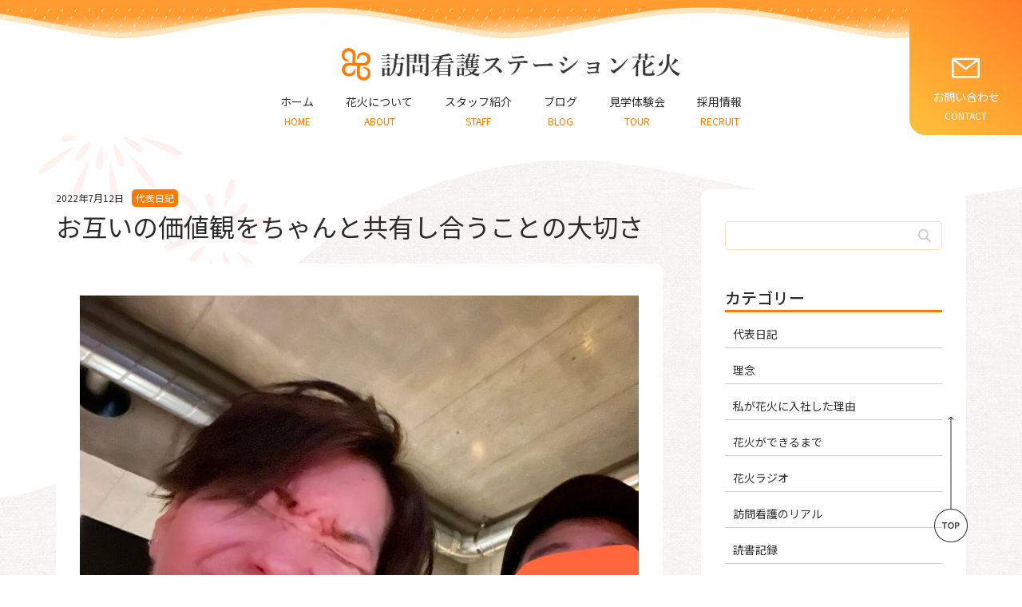

--- FILE ---
content_type: text/html; charset=UTF-8
request_url: https://hanabi-nurse.co.jp/otagainokatikan/
body_size: 12435
content:
<!DOCTYPE html>
<html lang="ja">
<head>
  <meta charset="UTF-8">
  <meta http-equiv="X-UA-Compatible" content="IE=edge">
  <meta name="viewport" content="width=device-width, initial-scale=1.0">
  
  <!-- font -->
  <link rel="preconnect" href="https://fonts.googleapis.com">
  <link rel="preconnect" href="https://fonts.gstatic.com" crossorigin>
  <link href="https://fonts.googleapis.com/css2?family=Noto+Sans+JP:wght@400;500;700;900&display=swap" rel="stylesheet">

  <!-- CSS -->
  <link rel="stylesheet" href="https://hanabi-nurse.co.jp/wp-content/themes/hanabi/assets/css/ress.css">
  <link rel="stylesheet" href="https://hanabi-nurse.co.jp/wp-content/themes/hanabi/assets/css/style.css">

  <!-- js -->
  <script src="https://code.jquery.com/jquery-3.6.0.min.js" integrity="sha256-/xUj+3OJU5yExlq6GSYGSHk7tPXikynS7ogEvDej/m4=" crossorigin="anonymous"></script>
  <script src="https://hanabi-nurse.co.jp/wp-content/themes/hanabi/assets/js/common.js"></script>
	
	<!-- Google tag (gtag.js) -->
	<script async src="https://www.googletagmanager.com/gtag/js?id=G-Y0RDY992QM">
	</script>
	<script>
	  window.dataLayer = window.dataLayer || [];
	  function gtag(){dataLayer.push(arguments);}
	  gtag('js', new Date());

	  gtag('config', 'G-Y0RDY992QM');
	</script>

  	<style>img:is([sizes="auto" i], [sizes^="auto," i]) { contain-intrinsic-size: 3000px 1500px }</style>
	
		<!-- All in One SEO 4.4.5.1 - aioseo.com -->
		<title>お互いの価値観をちゃんと共有し合うことの大切さ - 訪問看護ステーション花火｜福岡市</title>
		<meta name="description" content="写真は挙げるのがなかったから自分の変顔。 ＊＊＊ 久々にリーダーMTGでチームの根っこについて話し合った。 理" />
		<meta name="robots" content="max-image-preview:large" />
		<link rel="canonical" href="https://hanabi-nurse.co.jp/otagainokatikan/" />
		<meta name="generator" content="All in One SEO (AIOSEO) 4.4.5.1" />
		<meta property="og:locale" content="ja_JP" />
		<meta property="og:site_name" content="訪問看護ステーション花火｜福岡市 - 花火では訪問未経験者の方、興味がある方に向け、訪問同行体験を行っています。" />
		<meta property="og:type" content="article" />
		<meta property="og:title" content="お互いの価値観をちゃんと共有し合うことの大切さ - 訪問看護ステーション花火｜福岡市" />
		<meta property="og:description" content="写真は挙げるのがなかったから自分の変顔。 ＊＊＊ 久々にリーダーMTGでチームの根っこについて話し合った。 理" />
		<meta property="og:url" content="https://hanabi-nurse.co.jp/otagainokatikan/" />
		<meta property="og:image" content="https://hanabi-nurse.co.jp/wp-content/uploads/2020/10/-scaled-e1665553301754.jpg" />
		<meta property="og:image:secure_url" content="https://hanabi-nurse.co.jp/wp-content/uploads/2020/10/-scaled-e1665553301754.jpg" />
		<meta property="article:published_time" content="2022-07-12T12:18:54+00:00" />
		<meta property="article:modified_time" content="2022-07-12T12:20:43+00:00" />
		<meta name="twitter:card" content="summary_large_image" />
		<meta name="twitter:title" content="お互いの価値観をちゃんと共有し合うことの大切さ - 訪問看護ステーション花火｜福岡市" />
		<meta name="twitter:description" content="写真は挙げるのがなかったから自分の変顔。 ＊＊＊ 久々にリーダーMTGでチームの根っこについて話し合った。 理" />
		<meta name="twitter:image" content="https://hanabi-nurse.co.jp/wp-content/uploads/2020/10/-scaled-e1665553301754.jpg" />
		<script type="application/ld+json" class="aioseo-schema">
			{"@context":"https:\/\/schema.org","@graph":[{"@type":"BlogPosting","@id":"https:\/\/hanabi-nurse.co.jp\/otagainokatikan\/#blogposting","name":"\u304a\u4e92\u3044\u306e\u4fa1\u5024\u89b3\u3092\u3061\u3083\u3093\u3068\u5171\u6709\u3057\u5408\u3046\u3053\u3068\u306e\u5927\u5207\u3055 - \u8a2a\u554f\u770b\u8b77\u30b9\u30c6\u30fc\u30b7\u30e7\u30f3\u82b1\u706b\uff5c\u798f\u5ca1\u5e02","headline":"\u304a\u4e92\u3044\u306e\u4fa1\u5024\u89b3\u3092\u3061\u3083\u3093\u3068\u5171\u6709\u3057\u5408\u3046\u3053\u3068\u306e\u5927\u5207\u3055","author":{"@id":"https:\/\/hanabi-nurse.co.jp\/author\/ha32nta9b-i-nu0r-se-0_0f\/#author"},"publisher":{"@id":"https:\/\/hanabi-nurse.co.jp\/#organization"},"image":{"@type":"ImageObject","url":"https:\/\/hanabi-nurse.co.jp\/wp-content\/uploads\/2022\/07\/-2022-07-12-21-14-34-e1657628316146.jpg","width":1200,"height":1200},"datePublished":"2022-07-12T12:18:54+09:00","dateModified":"2022-07-12T12:20:43+09:00","inLanguage":"ja","mainEntityOfPage":{"@id":"https:\/\/hanabi-nurse.co.jp\/otagainokatikan\/#webpage"},"isPartOf":{"@id":"https:\/\/hanabi-nurse.co.jp\/otagainokatikan\/#webpage"},"articleSection":"\u4ee3\u8868\u65e5\u8a18"},{"@type":"BreadcrumbList","@id":"https:\/\/hanabi-nurse.co.jp\/otagainokatikan\/#breadcrumblist","itemListElement":[{"@type":"ListItem","@id":"https:\/\/hanabi-nurse.co.jp\/#listItem","position":1,"item":{"@type":"WebPage","@id":"https:\/\/hanabi-nurse.co.jp\/","name":"\u30db\u30fc\u30e0","description":"\u8a2a\u554f\u770b\u8b77\u30b9\u30c6\u30fc\u30b7\u30e7\u30f3\u82b1\u706b\u3067\u306f\u8a2a\u554f\u770b\u8b77\u672a\u7d4c\u9a13\u8005\u306e\u65b9\u306b\u5411\u3051\u540c\u884c\u4f53\u9a13\u3092\u884c\u3063\u3066\u3044\u307e\u3059\u3002\u4f1a\u793e\u8aac\u660e\u3060\u3051\u3067\u3082\u805e\u3044\u3066\u307f\u305f\u3044\u3068\u3044\u3046\u65b9\u3082\u5927\u6b53\u8fce\u3067\u3059\u3002","url":"https:\/\/hanabi-nurse.co.jp\/"},"nextItem":"https:\/\/hanabi-nurse.co.jp\/otagainokatikan\/#listItem"},{"@type":"ListItem","@id":"https:\/\/hanabi-nurse.co.jp\/otagainokatikan\/#listItem","position":2,"item":{"@type":"WebPage","@id":"https:\/\/hanabi-nurse.co.jp\/otagainokatikan\/","name":"\u304a\u4e92\u3044\u306e\u4fa1\u5024\u89b3\u3092\u3061\u3083\u3093\u3068\u5171\u6709\u3057\u5408\u3046\u3053\u3068\u306e\u5927\u5207\u3055","description":"\u5199\u771f\u306f\u6319\u3052\u308b\u306e\u304c\u306a\u304b\u3063\u305f\u304b\u3089\u81ea\u5206\u306e\u5909\u9854\u3002 \uff0a\uff0a\uff0a \u4e45\u3005\u306b\u30ea\u30fc\u30c0\u30fcMTG\u3067\u30c1\u30fc\u30e0\u306e\u6839\u3063\u3053\u306b\u3064\u3044\u3066\u8a71\u3057\u5408\u3063\u305f\u3002 \u7406","url":"https:\/\/hanabi-nurse.co.jp\/otagainokatikan\/"},"previousItem":"https:\/\/hanabi-nurse.co.jp\/#listItem"}]},{"@type":"Organization","@id":"https:\/\/hanabi-nurse.co.jp\/#organization","name":"\u8a2a\u554f\u770b\u8b77\u30b9\u30c6\u30fc\u30b7\u30e7\u30f3\u82b1\u706b","url":"https:\/\/hanabi-nurse.co.jp\/","logo":{"@type":"ImageObject","url":"https:\/\/hanabi-nurse.co.jp\/wp-content\/uploads\/2022\/12\/\u5199\u771f-2021-01-27-20-00-10.jpg","@id":"https:\/\/hanabi-nurse.co.jp\/#organizationLogo","width":614,"height":553},"image":{"@id":"https:\/\/hanabi-nurse.co.jp\/#organizationLogo"},"sameAs":["https:\/\/www.instagram.com\/hanabi_nurse_fukuoka\/?hl=ja"],"contactPoint":{"@type":"ContactPoint","telephone":"+81925553718","contactType":"Technical Support"}},{"@type":"Person","@id":"https:\/\/hanabi-nurse.co.jp\/author\/ha32nta9b-i-nu0r-se-0_0f\/#author","url":"https:\/\/hanabi-nurse.co.jp\/author\/ha32nta9b-i-nu0r-se-0_0f\/","name":"Hanabi Staff","image":{"@type":"ImageObject","@id":"https:\/\/hanabi-nurse.co.jp\/otagainokatikan\/#authorImage","url":"https:\/\/secure.gravatar.com\/avatar\/438d8a2566dd31f668e654b79d2d79a59723f34ddb3dd63aed1dc69d6b7538ad?s=96&d=mm&r=g","width":96,"height":96,"caption":"Hanabi Staff"}},{"@type":"WebPage","@id":"https:\/\/hanabi-nurse.co.jp\/otagainokatikan\/#webpage","url":"https:\/\/hanabi-nurse.co.jp\/otagainokatikan\/","name":"\u304a\u4e92\u3044\u306e\u4fa1\u5024\u89b3\u3092\u3061\u3083\u3093\u3068\u5171\u6709\u3057\u5408\u3046\u3053\u3068\u306e\u5927\u5207\u3055 - \u8a2a\u554f\u770b\u8b77\u30b9\u30c6\u30fc\u30b7\u30e7\u30f3\u82b1\u706b\uff5c\u798f\u5ca1\u5e02","description":"\u5199\u771f\u306f\u6319\u3052\u308b\u306e\u304c\u306a\u304b\u3063\u305f\u304b\u3089\u81ea\u5206\u306e\u5909\u9854\u3002 \uff0a\uff0a\uff0a \u4e45\u3005\u306b\u30ea\u30fc\u30c0\u30fcMTG\u3067\u30c1\u30fc\u30e0\u306e\u6839\u3063\u3053\u306b\u3064\u3044\u3066\u8a71\u3057\u5408\u3063\u305f\u3002 \u7406","inLanguage":"ja","isPartOf":{"@id":"https:\/\/hanabi-nurse.co.jp\/#website"},"breadcrumb":{"@id":"https:\/\/hanabi-nurse.co.jp\/otagainokatikan\/#breadcrumblist"},"author":{"@id":"https:\/\/hanabi-nurse.co.jp\/author\/ha32nta9b-i-nu0r-se-0_0f\/#author"},"creator":{"@id":"https:\/\/hanabi-nurse.co.jp\/author\/ha32nta9b-i-nu0r-se-0_0f\/#author"},"image":{"@type":"ImageObject","url":"https:\/\/hanabi-nurse.co.jp\/wp-content\/uploads\/2022\/07\/-2022-07-12-21-14-34-e1657628316146.jpg","@id":"https:\/\/hanabi-nurse.co.jp\/#mainImage","width":1200,"height":1200},"primaryImageOfPage":{"@id":"https:\/\/hanabi-nurse.co.jp\/otagainokatikan\/#mainImage"},"datePublished":"2022-07-12T12:18:54+09:00","dateModified":"2022-07-12T12:20:43+09:00"},{"@type":"WebSite","@id":"https:\/\/hanabi-nurse.co.jp\/#website","url":"https:\/\/hanabi-nurse.co.jp\/","name":"\u8a2a\u554f\u770b\u8b77\u30b9\u30c6\u30fc\u30b7\u30e7\u30f3\u82b1\u706b","description":"\u82b1\u706b\u3067\u306f\u8a2a\u554f\u672a\u7d4c\u9a13\u8005\u306e\u65b9\u3001\u8208\u5473\u304c\u3042\u308b\u65b9\u306b\u5411\u3051\u3001\u8a2a\u554f\u540c\u884c\u4f53\u9a13\u3092\u884c\u3063\u3066\u3044\u307e\u3059\u3002","inLanguage":"ja","publisher":{"@id":"https:\/\/hanabi-nurse.co.jp\/#organization"}}]}
		</script>
		<!-- All in One SEO -->


<!-- This site is optimized with the Yoast SEO plugin v11.5 - https://yoast.com/wordpress/plugins/seo/ -->
<link rel="canonical" href="https://hanabi-nurse.co.jp/otagainokatikan/" />
<meta property="og:locale" content="ja_JP" />
<meta property="og:type" content="article" />
<meta property="og:title" content="お互いの価値観をちゃんと共有し合うことの大切さ - 訪問看護ステーション花火｜福岡市" />
<meta property="og:description" content="写真は挙げるのがなかったから自分の変顔。 ＊＊＊ 久々にリーダーMTGでチームの根っこについて話し合った。 理念との向き合い。 どういうチームにしたいのか。 定期的にこういう話し合いを重ね、自分達の土台を確認したい。 お &hellip;" />
<meta property="og:url" content="https://hanabi-nurse.co.jp/otagainokatikan/" />
<meta property="og:site_name" content="訪問看護ステーション花火｜福岡市" />
<meta property="article:section" content="代表日記" />
<meta property="article:published_time" content="2022-07-12T12:18:54+09:00" />
<meta property="article:modified_time" content="2022-07-12T12:20:43+09:00" />
<meta property="og:updated_time" content="2022-07-12T12:20:43+09:00" />
<meta property="og:image" content="https://hanabi-nurse.co.jp/wp-content/uploads/2022/07/-2022-07-12-21-14-34-e1657628316146.jpg" />
<meta property="og:image:secure_url" content="https://hanabi-nurse.co.jp/wp-content/uploads/2022/07/-2022-07-12-21-14-34-e1657628316146.jpg" />
<meta property="og:image:width" content="1200" />
<meta property="og:image:height" content="1200" />
<meta name="twitter:card" content="summary_large_image" />
<meta name="twitter:description" content="写真は挙げるのがなかったから自分の変顔。 ＊＊＊ 久々にリーダーMTGでチームの根っこについて話し合った。 理念との向き合い。 どういうチームにしたいのか。 定期的にこういう話し合いを重ね、自分達の土台を確認したい。 お [&hellip;]" />
<meta name="twitter:title" content="お互いの価値観をちゃんと共有し合うことの大切さ - 訪問看護ステーション花火｜福岡市" />
<meta name="twitter:image" content="https://hanabi-nurse.co.jp/wp-content/uploads/2022/07/-2022-07-12-21-14-34-e1657628316146.jpg" />
<script type='application/ld+json' class='yoast-schema-graph yoast-schema-graph--main'>{"@context":"https://schema.org","@graph":[{"@type":"Organization","@id":"https://hanabi-nurse.co.jp/#organization","name":"","url":"https://hanabi-nurse.co.jp/","sameAs":[]},{"@type":"WebSite","@id":"https://hanabi-nurse.co.jp/#website","url":"https://hanabi-nurse.co.jp/","name":"\u8a2a\u554f\u770b\u8b77\u30b9\u30c6\u30fc\u30b7\u30e7\u30f3\u82b1\u706b\uff5c\u798f\u5ca1\u5e02","publisher":{"@id":"https://hanabi-nurse.co.jp/#organization"},"potentialAction":{"@type":"SearchAction","target":"https://hanabi-nurse.co.jp/?s={search_term_string}","query-input":"required name=search_term_string"}},{"@type":"ImageObject","@id":"https://hanabi-nurse.co.jp/otagainokatikan/#primaryimage","url":"https://hanabi-nurse.co.jp/wp-content/uploads/2022/07/-2022-07-12-21-14-34-e1657628316146.jpg","width":1200,"height":1200},{"@type":"WebPage","@id":"https://hanabi-nurse.co.jp/otagainokatikan/#webpage","url":"https://hanabi-nurse.co.jp/otagainokatikan/","inLanguage":"ja","name":"\u304a\u4e92\u3044\u306e\u4fa1\u5024\u89b3\u3092\u3061\u3083\u3093\u3068\u5171\u6709\u3057\u5408\u3046\u3053\u3068\u306e\u5927\u5207\u3055 - \u8a2a\u554f\u770b\u8b77\u30b9\u30c6\u30fc\u30b7\u30e7\u30f3\u82b1\u706b\uff5c\u798f\u5ca1\u5e02","isPartOf":{"@id":"https://hanabi-nurse.co.jp/#website"},"primaryImageOfPage":{"@id":"https://hanabi-nurse.co.jp/otagainokatikan/#primaryimage"},"datePublished":"2022-07-12T12:18:54+09:00","dateModified":"2022-07-12T12:20:43+09:00"},{"@type":"Article","@id":"https://hanabi-nurse.co.jp/otagainokatikan/#article","isPartOf":{"@id":"https://hanabi-nurse.co.jp/otagainokatikan/#webpage"},"author":{"@id":"https://hanabi-nurse.co.jp/author/ha32nta9b-i-nu0r-se-0_0f/#author"},"headline":"\u304a\u4e92\u3044\u306e\u4fa1\u5024\u89b3\u3092\u3061\u3083\u3093\u3068\u5171\u6709\u3057\u5408\u3046\u3053\u3068\u306e\u5927\u5207\u3055","datePublished":"2022-07-12T12:18:54+09:00","dateModified":"2022-07-12T12:20:43+09:00","commentCount":0,"mainEntityOfPage":{"@id":"https://hanabi-nurse.co.jp/otagainokatikan/#webpage"},"publisher":{"@id":"https://hanabi-nurse.co.jp/#organization"},"image":{"@id":"https://hanabi-nurse.co.jp/otagainokatikan/#primaryimage"},"articleSection":"\u4ee3\u8868\u65e5\u8a18"},{"@type":["Person"],"@id":"https://hanabi-nurse.co.jp/author/ha32nta9b-i-nu0r-se-0_0f/#author","name":"Hanabi Staff","image":{"@type":"ImageObject","@id":"https://hanabi-nurse.co.jp/#authorlogo","url":"https://secure.gravatar.com/avatar/438d8a2566dd31f668e654b79d2d79a59723f34ddb3dd63aed1dc69d6b7538ad?s=96&d=mm&r=g","caption":"Hanabi Staff"},"sameAs":[]}]}</script>
<!-- / Yoast SEO plugin. -->

<link rel='dns-prefetch' href='//stats.wp.com' />
<link rel="alternate" type="application/rss+xml" title="訪問看護ステーション花火｜福岡市 &raquo; お互いの価値観をちゃんと共有し合うことの大切さ のコメントのフィード" href="https://hanabi-nurse.co.jp/otagainokatikan/feed/" />
		<!-- This site uses the Google Analytics by MonsterInsights plugin v8.11.0 - Using Analytics tracking - https://www.monsterinsights.com/ -->
		<!-- Note: MonsterInsights is not currently configured on this site. The site owner needs to authenticate with Google Analytics in the MonsterInsights settings panel. -->
					<!-- No UA code set -->
				<!-- / Google Analytics by MonsterInsights -->
		<script type="text/javascript">
/* <![CDATA[ */
window._wpemojiSettings = {"baseUrl":"https:\/\/s.w.org\/images\/core\/emoji\/16.0.1\/72x72\/","ext":".png","svgUrl":"https:\/\/s.w.org\/images\/core\/emoji\/16.0.1\/svg\/","svgExt":".svg","source":{"concatemoji":"https:\/\/hanabi-nurse.co.jp\/wp-includes\/js\/wp-emoji-release.min.js?ver=6.8.3"}};
/*! This file is auto-generated */
!function(s,n){var o,i,e;function c(e){try{var t={supportTests:e,timestamp:(new Date).valueOf()};sessionStorage.setItem(o,JSON.stringify(t))}catch(e){}}function p(e,t,n){e.clearRect(0,0,e.canvas.width,e.canvas.height),e.fillText(t,0,0);var t=new Uint32Array(e.getImageData(0,0,e.canvas.width,e.canvas.height).data),a=(e.clearRect(0,0,e.canvas.width,e.canvas.height),e.fillText(n,0,0),new Uint32Array(e.getImageData(0,0,e.canvas.width,e.canvas.height).data));return t.every(function(e,t){return e===a[t]})}function u(e,t){e.clearRect(0,0,e.canvas.width,e.canvas.height),e.fillText(t,0,0);for(var n=e.getImageData(16,16,1,1),a=0;a<n.data.length;a++)if(0!==n.data[a])return!1;return!0}function f(e,t,n,a){switch(t){case"flag":return n(e,"\ud83c\udff3\ufe0f\u200d\u26a7\ufe0f","\ud83c\udff3\ufe0f\u200b\u26a7\ufe0f")?!1:!n(e,"\ud83c\udde8\ud83c\uddf6","\ud83c\udde8\u200b\ud83c\uddf6")&&!n(e,"\ud83c\udff4\udb40\udc67\udb40\udc62\udb40\udc65\udb40\udc6e\udb40\udc67\udb40\udc7f","\ud83c\udff4\u200b\udb40\udc67\u200b\udb40\udc62\u200b\udb40\udc65\u200b\udb40\udc6e\u200b\udb40\udc67\u200b\udb40\udc7f");case"emoji":return!a(e,"\ud83e\udedf")}return!1}function g(e,t,n,a){var r="undefined"!=typeof WorkerGlobalScope&&self instanceof WorkerGlobalScope?new OffscreenCanvas(300,150):s.createElement("canvas"),o=r.getContext("2d",{willReadFrequently:!0}),i=(o.textBaseline="top",o.font="600 32px Arial",{});return e.forEach(function(e){i[e]=t(o,e,n,a)}),i}function t(e){var t=s.createElement("script");t.src=e,t.defer=!0,s.head.appendChild(t)}"undefined"!=typeof Promise&&(o="wpEmojiSettingsSupports",i=["flag","emoji"],n.supports={everything:!0,everythingExceptFlag:!0},e=new Promise(function(e){s.addEventListener("DOMContentLoaded",e,{once:!0})}),new Promise(function(t){var n=function(){try{var e=JSON.parse(sessionStorage.getItem(o));if("object"==typeof e&&"number"==typeof e.timestamp&&(new Date).valueOf()<e.timestamp+604800&&"object"==typeof e.supportTests)return e.supportTests}catch(e){}return null}();if(!n){if("undefined"!=typeof Worker&&"undefined"!=typeof OffscreenCanvas&&"undefined"!=typeof URL&&URL.createObjectURL&&"undefined"!=typeof Blob)try{var e="postMessage("+g.toString()+"("+[JSON.stringify(i),f.toString(),p.toString(),u.toString()].join(",")+"));",a=new Blob([e],{type:"text/javascript"}),r=new Worker(URL.createObjectURL(a),{name:"wpTestEmojiSupports"});return void(r.onmessage=function(e){c(n=e.data),r.terminate(),t(n)})}catch(e){}c(n=g(i,f,p,u))}t(n)}).then(function(e){for(var t in e)n.supports[t]=e[t],n.supports.everything=n.supports.everything&&n.supports[t],"flag"!==t&&(n.supports.everythingExceptFlag=n.supports.everythingExceptFlag&&n.supports[t]);n.supports.everythingExceptFlag=n.supports.everythingExceptFlag&&!n.supports.flag,n.DOMReady=!1,n.readyCallback=function(){n.DOMReady=!0}}).then(function(){return e}).then(function(){var e;n.supports.everything||(n.readyCallback(),(e=n.source||{}).concatemoji?t(e.concatemoji):e.wpemoji&&e.twemoji&&(t(e.twemoji),t(e.wpemoji)))}))}((window,document),window._wpemojiSettings);
/* ]]> */
</script>
<style id='wp-emoji-styles-inline-css' type='text/css'>

	img.wp-smiley, img.emoji {
		display: inline !important;
		border: none !important;
		box-shadow: none !important;
		height: 1em !important;
		width: 1em !important;
		margin: 0 0.07em !important;
		vertical-align: -0.1em !important;
		background: none !important;
		padding: 0 !important;
	}
</style>
<link rel='stylesheet' id='wp-block-library-css' href='https://hanabi-nurse.co.jp/wp-includes/css/dist/block-library/style.min.css?ver=6.8.3' type='text/css' media='all' />
<style id='classic-theme-styles-inline-css' type='text/css'>
/*! This file is auto-generated */
.wp-block-button__link{color:#fff;background-color:#32373c;border-radius:9999px;box-shadow:none;text-decoration:none;padding:calc(.667em + 2px) calc(1.333em + 2px);font-size:1.125em}.wp-block-file__button{background:#32373c;color:#fff;text-decoration:none}
</style>
<link rel='stylesheet' id='mediaelement-css' href='https://hanabi-nurse.co.jp/wp-includes/js/mediaelement/mediaelementplayer-legacy.min.css?ver=4.2.17' type='text/css' media='all' />
<link rel='stylesheet' id='wp-mediaelement-css' href='https://hanabi-nurse.co.jp/wp-includes/js/mediaelement/wp-mediaelement.min.css?ver=6.8.3' type='text/css' media='all' />
<style id='jetpack-sharing-buttons-style-inline-css' type='text/css'>
.jetpack-sharing-buttons__services-list{display:flex;flex-direction:row;flex-wrap:wrap;gap:0;list-style-type:none;margin:5px;padding:0}.jetpack-sharing-buttons__services-list.has-small-icon-size{font-size:12px}.jetpack-sharing-buttons__services-list.has-normal-icon-size{font-size:16px}.jetpack-sharing-buttons__services-list.has-large-icon-size{font-size:24px}.jetpack-sharing-buttons__services-list.has-huge-icon-size{font-size:36px}@media print{.jetpack-sharing-buttons__services-list{display:none!important}}.editor-styles-wrapper .wp-block-jetpack-sharing-buttons{gap:0;padding-inline-start:0}ul.jetpack-sharing-buttons__services-list.has-background{padding:1.25em 2.375em}
</style>
<style id='global-styles-inline-css' type='text/css'>
:root{--wp--preset--aspect-ratio--square: 1;--wp--preset--aspect-ratio--4-3: 4/3;--wp--preset--aspect-ratio--3-4: 3/4;--wp--preset--aspect-ratio--3-2: 3/2;--wp--preset--aspect-ratio--2-3: 2/3;--wp--preset--aspect-ratio--16-9: 16/9;--wp--preset--aspect-ratio--9-16: 9/16;--wp--preset--color--black: #000000;--wp--preset--color--cyan-bluish-gray: #abb8c3;--wp--preset--color--white: #ffffff;--wp--preset--color--pale-pink: #f78da7;--wp--preset--color--vivid-red: #cf2e2e;--wp--preset--color--luminous-vivid-orange: #ff6900;--wp--preset--color--luminous-vivid-amber: #fcb900;--wp--preset--color--light-green-cyan: #7bdcb5;--wp--preset--color--vivid-green-cyan: #00d084;--wp--preset--color--pale-cyan-blue: #8ed1fc;--wp--preset--color--vivid-cyan-blue: #0693e3;--wp--preset--color--vivid-purple: #9b51e0;--wp--preset--gradient--vivid-cyan-blue-to-vivid-purple: linear-gradient(135deg,rgba(6,147,227,1) 0%,rgb(155,81,224) 100%);--wp--preset--gradient--light-green-cyan-to-vivid-green-cyan: linear-gradient(135deg,rgb(122,220,180) 0%,rgb(0,208,130) 100%);--wp--preset--gradient--luminous-vivid-amber-to-luminous-vivid-orange: linear-gradient(135deg,rgba(252,185,0,1) 0%,rgba(255,105,0,1) 100%);--wp--preset--gradient--luminous-vivid-orange-to-vivid-red: linear-gradient(135deg,rgba(255,105,0,1) 0%,rgb(207,46,46) 100%);--wp--preset--gradient--very-light-gray-to-cyan-bluish-gray: linear-gradient(135deg,rgb(238,238,238) 0%,rgb(169,184,195) 100%);--wp--preset--gradient--cool-to-warm-spectrum: linear-gradient(135deg,rgb(74,234,220) 0%,rgb(151,120,209) 20%,rgb(207,42,186) 40%,rgb(238,44,130) 60%,rgb(251,105,98) 80%,rgb(254,248,76) 100%);--wp--preset--gradient--blush-light-purple: linear-gradient(135deg,rgb(255,206,236) 0%,rgb(152,150,240) 100%);--wp--preset--gradient--blush-bordeaux: linear-gradient(135deg,rgb(254,205,165) 0%,rgb(254,45,45) 50%,rgb(107,0,62) 100%);--wp--preset--gradient--luminous-dusk: linear-gradient(135deg,rgb(255,203,112) 0%,rgb(199,81,192) 50%,rgb(65,88,208) 100%);--wp--preset--gradient--pale-ocean: linear-gradient(135deg,rgb(255,245,203) 0%,rgb(182,227,212) 50%,rgb(51,167,181) 100%);--wp--preset--gradient--electric-grass: linear-gradient(135deg,rgb(202,248,128) 0%,rgb(113,206,126) 100%);--wp--preset--gradient--midnight: linear-gradient(135deg,rgb(2,3,129) 0%,rgb(40,116,252) 100%);--wp--preset--font-size--small: 13px;--wp--preset--font-size--medium: 20px;--wp--preset--font-size--large: 36px;--wp--preset--font-size--x-large: 42px;--wp--preset--spacing--20: 0.44rem;--wp--preset--spacing--30: 0.67rem;--wp--preset--spacing--40: 1rem;--wp--preset--spacing--50: 1.5rem;--wp--preset--spacing--60: 2.25rem;--wp--preset--spacing--70: 3.38rem;--wp--preset--spacing--80: 5.06rem;--wp--preset--shadow--natural: 6px 6px 9px rgba(0, 0, 0, 0.2);--wp--preset--shadow--deep: 12px 12px 50px rgba(0, 0, 0, 0.4);--wp--preset--shadow--sharp: 6px 6px 0px rgba(0, 0, 0, 0.2);--wp--preset--shadow--outlined: 6px 6px 0px -3px rgba(255, 255, 255, 1), 6px 6px rgba(0, 0, 0, 1);--wp--preset--shadow--crisp: 6px 6px 0px rgba(0, 0, 0, 1);}:where(.is-layout-flex){gap: 0.5em;}:where(.is-layout-grid){gap: 0.5em;}body .is-layout-flex{display: flex;}.is-layout-flex{flex-wrap: wrap;align-items: center;}.is-layout-flex > :is(*, div){margin: 0;}body .is-layout-grid{display: grid;}.is-layout-grid > :is(*, div){margin: 0;}:where(.wp-block-columns.is-layout-flex){gap: 2em;}:where(.wp-block-columns.is-layout-grid){gap: 2em;}:where(.wp-block-post-template.is-layout-flex){gap: 1.25em;}:where(.wp-block-post-template.is-layout-grid){gap: 1.25em;}.has-black-color{color: var(--wp--preset--color--black) !important;}.has-cyan-bluish-gray-color{color: var(--wp--preset--color--cyan-bluish-gray) !important;}.has-white-color{color: var(--wp--preset--color--white) !important;}.has-pale-pink-color{color: var(--wp--preset--color--pale-pink) !important;}.has-vivid-red-color{color: var(--wp--preset--color--vivid-red) !important;}.has-luminous-vivid-orange-color{color: var(--wp--preset--color--luminous-vivid-orange) !important;}.has-luminous-vivid-amber-color{color: var(--wp--preset--color--luminous-vivid-amber) !important;}.has-light-green-cyan-color{color: var(--wp--preset--color--light-green-cyan) !important;}.has-vivid-green-cyan-color{color: var(--wp--preset--color--vivid-green-cyan) !important;}.has-pale-cyan-blue-color{color: var(--wp--preset--color--pale-cyan-blue) !important;}.has-vivid-cyan-blue-color{color: var(--wp--preset--color--vivid-cyan-blue) !important;}.has-vivid-purple-color{color: var(--wp--preset--color--vivid-purple) !important;}.has-black-background-color{background-color: var(--wp--preset--color--black) !important;}.has-cyan-bluish-gray-background-color{background-color: var(--wp--preset--color--cyan-bluish-gray) !important;}.has-white-background-color{background-color: var(--wp--preset--color--white) !important;}.has-pale-pink-background-color{background-color: var(--wp--preset--color--pale-pink) !important;}.has-vivid-red-background-color{background-color: var(--wp--preset--color--vivid-red) !important;}.has-luminous-vivid-orange-background-color{background-color: var(--wp--preset--color--luminous-vivid-orange) !important;}.has-luminous-vivid-amber-background-color{background-color: var(--wp--preset--color--luminous-vivid-amber) !important;}.has-light-green-cyan-background-color{background-color: var(--wp--preset--color--light-green-cyan) !important;}.has-vivid-green-cyan-background-color{background-color: var(--wp--preset--color--vivid-green-cyan) !important;}.has-pale-cyan-blue-background-color{background-color: var(--wp--preset--color--pale-cyan-blue) !important;}.has-vivid-cyan-blue-background-color{background-color: var(--wp--preset--color--vivid-cyan-blue) !important;}.has-vivid-purple-background-color{background-color: var(--wp--preset--color--vivid-purple) !important;}.has-black-border-color{border-color: var(--wp--preset--color--black) !important;}.has-cyan-bluish-gray-border-color{border-color: var(--wp--preset--color--cyan-bluish-gray) !important;}.has-white-border-color{border-color: var(--wp--preset--color--white) !important;}.has-pale-pink-border-color{border-color: var(--wp--preset--color--pale-pink) !important;}.has-vivid-red-border-color{border-color: var(--wp--preset--color--vivid-red) !important;}.has-luminous-vivid-orange-border-color{border-color: var(--wp--preset--color--luminous-vivid-orange) !important;}.has-luminous-vivid-amber-border-color{border-color: var(--wp--preset--color--luminous-vivid-amber) !important;}.has-light-green-cyan-border-color{border-color: var(--wp--preset--color--light-green-cyan) !important;}.has-vivid-green-cyan-border-color{border-color: var(--wp--preset--color--vivid-green-cyan) !important;}.has-pale-cyan-blue-border-color{border-color: var(--wp--preset--color--pale-cyan-blue) !important;}.has-vivid-cyan-blue-border-color{border-color: var(--wp--preset--color--vivid-cyan-blue) !important;}.has-vivid-purple-border-color{border-color: var(--wp--preset--color--vivid-purple) !important;}.has-vivid-cyan-blue-to-vivid-purple-gradient-background{background: var(--wp--preset--gradient--vivid-cyan-blue-to-vivid-purple) !important;}.has-light-green-cyan-to-vivid-green-cyan-gradient-background{background: var(--wp--preset--gradient--light-green-cyan-to-vivid-green-cyan) !important;}.has-luminous-vivid-amber-to-luminous-vivid-orange-gradient-background{background: var(--wp--preset--gradient--luminous-vivid-amber-to-luminous-vivid-orange) !important;}.has-luminous-vivid-orange-to-vivid-red-gradient-background{background: var(--wp--preset--gradient--luminous-vivid-orange-to-vivid-red) !important;}.has-very-light-gray-to-cyan-bluish-gray-gradient-background{background: var(--wp--preset--gradient--very-light-gray-to-cyan-bluish-gray) !important;}.has-cool-to-warm-spectrum-gradient-background{background: var(--wp--preset--gradient--cool-to-warm-spectrum) !important;}.has-blush-light-purple-gradient-background{background: var(--wp--preset--gradient--blush-light-purple) !important;}.has-blush-bordeaux-gradient-background{background: var(--wp--preset--gradient--blush-bordeaux) !important;}.has-luminous-dusk-gradient-background{background: var(--wp--preset--gradient--luminous-dusk) !important;}.has-pale-ocean-gradient-background{background: var(--wp--preset--gradient--pale-ocean) !important;}.has-electric-grass-gradient-background{background: var(--wp--preset--gradient--electric-grass) !important;}.has-midnight-gradient-background{background: var(--wp--preset--gradient--midnight) !important;}.has-small-font-size{font-size: var(--wp--preset--font-size--small) !important;}.has-medium-font-size{font-size: var(--wp--preset--font-size--medium) !important;}.has-large-font-size{font-size: var(--wp--preset--font-size--large) !important;}.has-x-large-font-size{font-size: var(--wp--preset--font-size--x-large) !important;}
:where(.wp-block-post-template.is-layout-flex){gap: 1.25em;}:where(.wp-block-post-template.is-layout-grid){gap: 1.25em;}
:where(.wp-block-columns.is-layout-flex){gap: 2em;}:where(.wp-block-columns.is-layout-grid){gap: 2em;}
:root :where(.wp-block-pullquote){font-size: 1.5em;line-height: 1.6;}
</style>
<link rel='stylesheet' id='contact-form-7-css' href='https://hanabi-nurse.co.jp/wp-content/plugins/contact-form-7/includes/css/styles.css?ver=5.1.3' type='text/css' media='all' />
<link rel='stylesheet' id='rs-plugin-settings-css' href='https://hanabi-nurse.co.jp/wp-content/plugins/revslider/public/assets/css/settings.css?ver=5.4.8.3' type='text/css' media='all' />
<style id='rs-plugin-settings-inline-css' type='text/css'>
#rs-demo-id {}
</style>
<link rel='stylesheet' id='toc-screen-css' href='https://hanabi-nurse.co.jp/wp-content/plugins/table-of-contents-plus/screen.min.css?ver=2106' type='text/css' media='all' />
<script type="text/javascript" src="https://hanabi-nurse.co.jp/wp-includes/js/jquery/jquery.min.js?ver=3.7.1" id="jquery-core-js"></script>
<script type="text/javascript" src="https://hanabi-nurse.co.jp/wp-includes/js/jquery/jquery-migrate.min.js?ver=3.4.1" id="jquery-migrate-js"></script>
<script type="text/javascript" src="https://hanabi-nurse.co.jp/wp-content/plugins/revslider/public/assets/js/jquery.themepunch.tools.min.js?ver=5.4.8.3" id="tp-tools-js"></script>
<script type="text/javascript" src="https://hanabi-nurse.co.jp/wp-content/plugins/revslider/public/assets/js/jquery.themepunch.revolution.min.js?ver=5.4.8.3" id="revmin-js"></script>
<link rel="https://api.w.org/" href="https://hanabi-nurse.co.jp/wp-json/" /><link rel="alternate" title="JSON" type="application/json" href="https://hanabi-nurse.co.jp/wp-json/wp/v2/posts/12316" /><link rel="EditURI" type="application/rsd+xml" title="RSD" href="https://hanabi-nurse.co.jp/xmlrpc.php?rsd" />
<meta name="generator" content="WordPress 6.8.3" />
<link rel='shortlink' href='https://hanabi-nurse.co.jp/?p=12316' />
<link rel="alternate" title="oEmbed (JSON)" type="application/json+oembed" href="https://hanabi-nurse.co.jp/wp-json/oembed/1.0/embed?url=https%3A%2F%2Fhanabi-nurse.co.jp%2Fotagainokatikan%2F" />
<link rel="alternate" title="oEmbed (XML)" type="text/xml+oembed" href="https://hanabi-nurse.co.jp/wp-json/oembed/1.0/embed?url=https%3A%2F%2Fhanabi-nurse.co.jp%2Fotagainokatikan%2F&#038;format=xml" />
<!-- Google Tag Manager -->
<script>(function(w,d,s,l,i){w[l]=w[l]||[];w[l].push({'gtm.start':
new Date().getTime(),event:'gtm.js'});var f=d.getElementsByTagName(s)[0],
j=d.createElement(s),dl=l!='dataLayer'?'&l='+l:'';j.async=true;j.src=
'https://www.googletagmanager.com/gtm.js?id='+i+dl;f.parentNode.insertBefore(j,f);
})(window,document,'script','dataLayer','GTM-NVPJGNGC');</script>
<!-- End Google Tag Manager -->	<style>img#wpstats{display:none}</style>
		<meta name="generator" content="Powered by Slider Revolution 5.4.8.3 - responsive, Mobile-Friendly Slider Plugin for WordPress with comfortable drag and drop interface." />
<link rel="icon" href="https://hanabi-nurse.co.jp/wp-content/uploads/2025/11/cropped-Hanabiロゴ-32x32.png" sizes="32x32" />
<link rel="icon" href="https://hanabi-nurse.co.jp/wp-content/uploads/2025/11/cropped-Hanabiロゴ-192x192.png" sizes="192x192" />
<link rel="apple-touch-icon" href="https://hanabi-nurse.co.jp/wp-content/uploads/2025/11/cropped-Hanabiロゴ-180x180.png" />
<meta name="msapplication-TileImage" content="https://hanabi-nurse.co.jp/wp-content/uploads/2025/11/cropped-Hanabiロゴ-270x270.png" />
<script type="text/javascript">function setREVStartSize(e){									
						try{ e.c=jQuery(e.c);var i=jQuery(window).width(),t=9999,r=0,n=0,l=0,f=0,s=0,h=0;
							if(e.responsiveLevels&&(jQuery.each(e.responsiveLevels,function(e,f){f>i&&(t=r=f,l=e),i>f&&f>r&&(r=f,n=e)}),t>r&&(l=n)),f=e.gridheight[l]||e.gridheight[0]||e.gridheight,s=e.gridwidth[l]||e.gridwidth[0]||e.gridwidth,h=i/s,h=h>1?1:h,f=Math.round(h*f),"fullscreen"==e.sliderLayout){var u=(e.c.width(),jQuery(window).height());if(void 0!=e.fullScreenOffsetContainer){var c=e.fullScreenOffsetContainer.split(",");if (c) jQuery.each(c,function(e,i){u=jQuery(i).length>0?u-jQuery(i).outerHeight(!0):u}),e.fullScreenOffset.split("%").length>1&&void 0!=e.fullScreenOffset&&e.fullScreenOffset.length>0?u-=jQuery(window).height()*parseInt(e.fullScreenOffset,0)/100:void 0!=e.fullScreenOffset&&e.fullScreenOffset.length>0&&(u-=parseInt(e.fullScreenOffset,0))}f=u}else void 0!=e.minHeight&&f<e.minHeight&&(f=e.minHeight);e.c.closest(".rev_slider_wrapper").css({height:f})					
						}catch(d){console.log("Failure at Presize of Slider:"+d)}						
					};</script>
</head>
<body>
  <header>
    <div class="logo">
      <img src="https://hanabi-nurse.co.jp/wp-content/themes/hanabi/assets/image/logo.png" width="424" alt="訪問看護ステーション花火">
    </div>
    <nav>
      <ul>
        <li>
          <a href="/">
            <p>ホーム</p>
            <span>HOME</span>
          </a>
        </li>
        <li>
          <a href="javascript:void(0)" class="toggle_slide">
            <p>花火について</p>
            <span>ABOUT</span>
          </a>
          <ul>
            <li>
              <a href="/message/">メッセージ</a>
            </li>
            <li>
              <a href="/about/">花火の軌跡</a>
            </li>
            <li>
              <a href="/company/">事業所一覧</a>
            </li>
          </ul>
        </li>
        <li>
          <a href="/interview/">
            <p>スタッフ紹介</p>
            <span>STAFF</span>
          </a>
        </li>
        <li>
          <a href="/blog/">
            <p>ブログ</p>
            <span>BLOG</span>
          </a>
        </li>
        <li>
          <a href="/tour/">
            <p>見学体験会</p>
            <span>TOUR</span>
          </a>
        </li>
        <li>
          <a href="/recruit/">
            <p>採用情報</p>
            <span>RECRUIT</span>
          </a>
        </li>
      </ul>
    </nav>
    <a href="/contact/" class="btn_contact">
      <div class="img">
        <img src="https://hanabi-nurse.co.jp/wp-content/themes/hanabi/assets/image/mail.png" alt="">
      </div>
      <p>お問い合わせ</p>
      <span>CONTACT</span>
    </a>
  </header>
  <main class="blog blog_article under">
    <div class="content_inner">
      <section>
        
        <!-- カテゴリ取得 -->
                
        <p class="date">2022年7月12日<span>代表日記</span></p>
        <h2>お互いの価値観をちゃんと共有し合うことの大切さ</h2>
        <p></p>
        <div class="content">
          <img src="https://hanabi-nurse.co.jp/wp-content/uploads/2022/07/-2022-07-12-21-14-34-e1657628316146.jpg" alt="">
          <p>写真は挙げるのがなかったから自分の変顔。</p>
<p>＊＊＊</p>
<p>久々にリーダーMTGでチームの根っこについて話し合った。</p>
<p>理念との向き合い。</p>
<p>どういうチームにしたいのか。</p>
<p>定期的にこういう話し合いを重ね、自分達の土台を確認したい。</p>
<p>お互いのことを根っこの価値観からちゃんと理解し合えてないと、<br />
表面に出てくる言葉で勘違いを起こしてしまう。</p>
<p>そのためにも「なぜそう考えるのか？」という根っこに迫るキャッチボールはチームでちゃんとしないといけないなあと。</p>
<p>トータルやっぱり良いチーム！</p>
<hr />
<p>会社見学、応募はこちらから！<br />
&#x25b6;<a href="https://hanabi-nurse.co.jp/contact/" target="_blank" rel="noopener noreferrer">お問い合わせフォーム</a></p>
<hr />
        </div>

              </section>

      <aside>
        <div class="wrapper">
          <form method="get" id="searchform" action="https://hanabi-nurse.co.jp">
  <div class="search">
    <input type="text" name="s" id="s">
    <button type="submit" class="btn_search" href=""><img src="https://hanabi-nurse.co.jp/wp-content/themes/hanabi/assets/image/icon_search.png" width="16.7" height="16.7" alt=""></button>
  </div>
</form>  
          <dl>
            <dt>カテゴリー</dt>
            <dd>
              <ul class="list_category">
                <!-- 投稿のあるカテゴリーをすべて取得 -->
                                                  <li><a href="https://hanabi-nurse.co.jp/category/ceodiary/">代表日記</a></li>
                                  <li><a href="https://hanabi-nurse.co.jp/category/%e7%90%86%e5%bf%b5/">理念</a></li>
                                  <li><a href="https://hanabi-nurse.co.jp/category/%e7%a7%81%e3%81%8c%e8%8a%b1%e7%81%ab%e3%81%ab%e5%85%a5%e7%a4%be%e3%81%97%e3%81%9f%e7%90%86%e7%94%b1/">私が花火に入社した理由</a></li>
                                  <li><a href="https://hanabi-nurse.co.jp/category/%e8%8a%b1%e7%81%ab%e3%81%8c%e3%81%a7%e3%81%8d%e3%82%8b%e3%81%be%e3%81%a7/">花火ができるまで</a></li>
                                  <li><a href="https://hanabi-nurse.co.jp/category/%e8%8a%b1%e7%81%ab%e3%83%a9%e3%82%b8%e3%82%aa/">花火ラジオ</a></li>
                                  <li><a href="https://hanabi-nurse.co.jp/category/%e8%a8%aa%e5%95%8f%e7%9c%8b%e8%ad%b7%e3%81%ae%e3%83%aa%e3%82%a2%e3%83%ab/">訪問看護のリアル</a></li>
                                  <li><a href="https://hanabi-nurse.co.jp/category/reading_record/">読書記録</a></li>
                              </ul>
            </dd>
          </dl>
  
          <dl>
            <dt>新着記事</dt>
            <dd>
              <ul class="list_new">
                                                  <li>
                    <a href="https://hanabi-nurse.co.jp/top1/">
                      <div class="img">
                        <img src="https://hanabi-nurse.co.jp/wp-content/uploads/2022/11/IMG_1813-8-scaled-e1742818869336.jpg" alt="">
                      </div>
                      <p>【トップ固定】初めて訪れた人にまず読んで欲しい記事</p>
                    </a>
                  </li>
                                  <li>
                    <a href="https://hanabi-nurse.co.jp/history-04-conflict/">
                      <div class="img">
                        <img src="https://hanabi-nurse.co.jp/wp-content/uploads/2026/01/IMG_8961.jpg" alt="">
                      </div>
                      <p>#4 ベルトコンベアのような毎日。僕が訪問リハをする意味を見失った理由【花火ができるまで】</p>
                    </a>
                  </li>
                                  <li>
                    <a href="https://hanabi-nurse.co.jp/blog-houmonkango-kango-naiyou-cases/">
                      <div class="img">
                        <img src="https://hanabi-nurse.co.jp/wp-content/uploads/2025/01/IMG_7442-2-e1737413473439.jpg" alt="">
                      </div>
                      <p>訪問看護で多い看護内容一覧_現場をイメージできるケース付き</p>
                    </a>
                  </li>
                                  <li>
                    <a href="https://hanabi-nurse.co.jp/30-7/">
                      <div class="img">
                        <img src="https://hanabi-nurse.co.jp/wp-content/uploads/2025/12/IMG_2051-e1764906375893.jpg" alt="">
                      </div>
                      <p>急性期病院で働いていた私が、花火に入社した理由</p>
                    </a>
                  </li>
                                                              </ul>
            </dd>
          </dl>
  
          <dl>
            <dt>アーカイブ</dt>
            <dd>
              <ul class="list_archive">
                <!-- 月別アーカイブ -->
                	<li><a href='https://hanabi-nurse.co.jp/2026/01/'>2026年1月</a></li>
	<li><a href='https://hanabi-nurse.co.jp/2025/12/'>2025年12月</a></li>
	<li><a href='https://hanabi-nurse.co.jp/2025/11/'>2025年11月</a></li>
	<li><a href='https://hanabi-nurse.co.jp/2025/10/'>2025年10月</a></li>
	<li><a href='https://hanabi-nurse.co.jp/2025/09/'>2025年9月</a></li>
	<li><a href='https://hanabi-nurse.co.jp/2025/07/'>2025年7月</a></li>
	<li><a href='https://hanabi-nurse.co.jp/2025/06/'>2025年6月</a></li>
	<li><a href='https://hanabi-nurse.co.jp/2025/05/'>2025年5月</a></li>
	<li><a href='https://hanabi-nurse.co.jp/2025/04/'>2025年4月</a></li>
	<li><a href='https://hanabi-nurse.co.jp/2025/03/'>2025年3月</a></li>
	<li><a href='https://hanabi-nurse.co.jp/2025/01/'>2025年1月</a></li>
	<li><a href='https://hanabi-nurse.co.jp/2024/12/'>2024年12月</a></li>
              </ul>
            </dd>
          </dl>
        </div>
      </aside>
    </div>
  </main>

  <section class="recruit">
  <h2>花火で働く</h2>
  <p class="sub">Recruit</p>
  <div class="content_wrapper">
    <div class="img_wrapper">
      <div class="img">
        <img src="https://hanabi-nurse.co.jp/wp-content/themes/hanabi/assets/image/recruit01.png" class="pc_item" alt="">
        <img src="https://hanabi-nurse.co.jp/wp-content/themes/hanabi/assets/image/recruit01_sp.png" class="sp_item" alt="">
      </div>
      <div class="img">
        <img src="https://hanabi-nurse.co.jp/wp-content/themes/hanabi/assets/image/recruit02.png" class="pc_item" alt="">
        <img src="https://hanabi-nurse.co.jp/wp-content/themes/hanabi/assets/image/recruit02_sp.png" class="sp_item" alt="">
      </div>
    </div>
    <div class="content">
      <p class="top">まずは気軽に見学に来てください！</p>
      <p class="title">見学体験募集中</p>
      <p class="text">訪問看護の魅力を感じてみたい方、<br class="sp_item">いつでもウェルカムです！</p>
      <ul>
        <li><a href="/interview/" class="btn">スタッフの声</a></li>
        <li><a href="/tour/" class="btn">見学体験会はこちらから</a></li>
      </ul>
    </div>
  </div>
</section>
  <footer>
    <div class="inner">
      <div class="logo">
        <img src="https://hanabi-nurse.co.jp/wp-content/themes/hanabi/assets/image/logo_footer.png" width="375" alt="">
      </div>
      <div class="wrapper">
        <nav>
          <ul>
            <li><a href="/">ホーム</a></li>
            <li>
              花火について
              <ul>
                <li class="sp_item"><a href="/"><span class="sp_item">ー</span>ホーム</a></li>
                <li><a href="/company/"><span class="pc_item">ー</span>企業情報</a></li>
                <li><a href="/about/"><span class="pc_item">ー</span>花⽕の軌跡</a></li>
              </ul>
            </li>
            <li>
              採用情報
              <ul>
                <li><a href="/tour/"><span class="pc_item">ー</span>見学体験会</a></li>
                <li><a href="/recruit/"><span class="pc_item">ー</span>募集要項</a></li>
              </ul>
            </li>
            <li><a href="/interview/">スタッフ紹介</a></li>
            <li><a href="/blog/">ブログ</a></li>
          </ul>
        </nav>
        <div class="info">
          <p class="name">訪問看護ステーション花火</p>
          <p class="zip">〒811-1314</p>
          <p class="address">
            福岡県福岡市南区的場2-14-9
          </p>
          <p class="tel">TEL 092-555-3718</p>
          <p class="fax">FAX 092-555-3719</p>
        </div>
      </div>
      <p class="copy">Copyright © 2021 株式会社Hanabi. All Rights Reserved.</p>
    </div>
    <a href="javascript:void(0)" class="btn_top pc_item">
      <img src="https://hanabi-nurse.co.jp/wp-content/themes/hanabi/assets/image/btn_top.png" alt="">
    </a>
    <a href="/tour/" class="btn_follow">
      <img src="https://hanabi-nurse.co.jp/wp-content/themes/hanabi/assets/image/btn_follow.png" alt="">
    </a>
    <a href="javascript:void(0)" class="btn_menu sp_item">
      <span></span>
      <span></span>
      <span></span>
      <p>MENU</p>
    </a>
    <div class="sp_menu_wrap sp_item">
      <ul class="sp_menu">
        <li><a href="/">ホーム</a></li>
        <li><a href="/message/">メッセージ</a></li>
        <li><a href="/company/">事業所一覧</a></li>
        <li><a href="/about/">花火の軌跡</a></li>
        <li><a href="/recruit/">採用情報</a></li>
        <li><a href="/tour/">見学体験会</a></li>
        <li><a href="/recruit/">募集要項</a></li>
        <li><a href="/interview/">スタッフ紹介</a></li>
        <li><a href="/blog/">ブログ</a></li>
        <li><a href="/contact/">お問い合わせ</a></li>
      </ul>
    </div>
  </footer>
  <script type="speculationrules">
{"prefetch":[{"source":"document","where":{"and":[{"href_matches":"\/*"},{"not":{"href_matches":["\/wp-*.php","\/wp-admin\/*","\/wp-content\/uploads\/*","\/wp-content\/*","\/wp-content\/plugins\/*","\/wp-content\/themes\/hanabi\/*","\/*\\?(.+)"]}},{"not":{"selector_matches":"a[rel~=\"nofollow\"]"}},{"not":{"selector_matches":".no-prefetch, .no-prefetch a"}}]},"eagerness":"conservative"}]}
</script>
<script type="text/javascript" id="contact-form-7-js-extra">
/* <![CDATA[ */
var wpcf7 = {"apiSettings":{"root":"https:\/\/hanabi-nurse.co.jp\/wp-json\/contact-form-7\/v1","namespace":"contact-form-7\/v1"}};
/* ]]> */
</script>
<script type="text/javascript" src="https://hanabi-nurse.co.jp/wp-content/plugins/contact-form-7/includes/js/scripts.js?ver=5.1.3" id="contact-form-7-js"></script>
<script type="text/javascript" id="toc-front-js-extra">
/* <![CDATA[ */
var tocplus = {"smooth_scroll":"1","visibility_show":"\u8868\u793a","visibility_hide":"\u975e\u8868\u793a","width":"Auto"};
/* ]]> */
</script>
<script type="text/javascript" src="https://hanabi-nurse.co.jp/wp-content/plugins/table-of-contents-plus/front.min.js?ver=2106" id="toc-front-js"></script>
<script type="text/javascript" id="jetpack-stats-js-before">
/* <![CDATA[ */
_stq = window._stq || [];
_stq.push([ "view", {"v":"ext","blog":"171445987","post":"12316","tz":"9","srv":"hanabi-nurse.co.jp","j":"1:15.4"} ]);
_stq.push([ "clickTrackerInit", "171445987", "12316" ]);
/* ]]> */
</script>
<script type="text/javascript" src="https://stats.wp.com/e-202604.js" id="jetpack-stats-js" defer="defer" data-wp-strategy="defer"></script>
</body>
</html>

--- FILE ---
content_type: text/css
request_url: https://hanabi-nurse.co.jp/wp-content/themes/hanabi/assets/css/style.css
body_size: 12635
content:
@charset "UTF-8";
.pc_item {
  display: block;
}

.sp_item {
  display: none;
}

ul li {
  list-style: none;
}

a {
  color: #2C2C2C;
}

body {
  font-size: 14px;
  color: #2C2C2C;
  background-color: #fff;
  font-family: "Noto Sans JP", sans-serif;
  line-height: 1;
}

header {
  background-image: url(../image/bg_header.png);
  background-color: #fff;
  position: relative;
  z-index: 1;
  background-size: 100%;
  padding: 60px 0 12px;
}
header .logo {
  text-align: center;
}
header nav {
  margin-top: 17px;
}
header nav > ul {
  display: -webkit-box;
  display: -ms-flexbox;
  display: flex;
  -webkit-box-pack: center;
      -ms-flex-pack: center;
          justify-content: center;
}
header nav > ul > li {
  text-align: center;
  position: relative;
}
header nav > ul > li + li {
  margin-left: 40px;
}
header nav > ul > li > a span {
  display: block;
  margin-top: 12px;
  font-size: 12px;
  color: #FF7A00;
}
header nav > ul > li > a:hover span {
  text-decoration: underline;
}
header nav > ul > li > ul {
  display: none;
  position: absolute;
  top: 48px;
  left: -3px;
  width: 110%;
}
header nav > ul > li > ul > li + li {
  margin-top: 3px;
}
header nav > ul > li > ul > li a {
  display: block;
  padding: 5px 0;
}
header nav > ul > li > ul > li a:hover {
  background: linear-gradient(123.24deg, #FFC095 1.2%, #FFE2B7 50.15%, #FFF9C1 100%);
}
header .btn_contact {
  width: 11vw;
  padding: 5.6vw 0 1.4vw;
  position: absolute;
  top: 0;
  right: 0;
  background: linear-gradient(217.41deg, #FF7E25 1.9%, #FFC93D 109.82%);
  border-radius: 0px 0px 0px 20px;
  text-align: center;
}
header .btn_contact:hover {
  opacity: 0.8;
}
header .btn_contact p {
  color: #fff;
  text-align: center;
  margin-top: 15px;
}
header .btn_contact span {
  color: #fff;
  text-align: center;
  font-size: 12px;
  display: block;
  margin-top: 11px;
}

.btn {
  display: block;
  width: 180px;
  font-weight: 500;
  color: #FF7A00;
  border: 1px solid #FF7A00;
  background-color: #fff;
  text-align: center;
  padding: 11px 0;
  margin-top: 13px;
}
.btn:hover {
  background-color: #FF7A00;
  color: #fff;
}

h2 {
  font-size: 32px;
  font-weight: 400;
}
h2 + .sub {
  margin-top: 20px;
  font-size: 18px;
  font-weight: 500;
  background: linear-gradient(217.41deg, #FF7E25 1.9%, #FFC93D 109.82%);
  -webkit-background-clip: text;
  -webkit-text-fill-color: transparent;
  background-clip: text;
  text-fill-color: transparent;
}

main.under {
  padding-top: 67px;
}
main .head {
  background-image: url(../image/bg_mv.png);
  background-size: cover;
  overflow: hidden;
}
main .head .wrapper {
  width: 1440px;
  margin: 0 auto;
  max-width: 100%;
}
main > section {
  background-color: #f0f0f0;
}
main > section .inner {
  width: 1000px;
  max-width: 90%;
  margin: 0 auto;
}
main > section .mv {
  position: relative;
}
main > section .mv .img {
  margin: 0 0 0 73px;
  max-width: 100%;
}
main > section .mv .img img {
  max-width: 100%;
}
main > section .mv h1 {
  position: absolute;
  bottom: 58px;
  left: 89px;
  width: 54vw;
}
main > section .mv h1 img {
  max-width: 100%;
}
main > section .message {
  width: 1000px;
  max-width: 90%;
  margin: 116px auto 0;
  display: -webkit-box;
  display: -ms-flexbox;
  display: flex;
}
main > section .message > .img {
  background-color: #fff;
  border-radius: 8px;
  padding: 8px;
  position: relative;
  top: -37px;
  height: 379px;
}
main > section .message > .text {
  padding: 40px 37px;
  background-color: #fff;
  border-radius: 0px 8px 8px 8px;
  position: relative;
}
main > section .message > .text:before {
  content: "";
  display: block;
  position: absolute;
  top: -96px;
  right: -4vw;
  width: 77%;
  height: 142px;
  background-image: url(../image/message_deco.png);
  background-size: 100%;
}
main > section .message > .text p {
  line-height: 3;
  margin-top: 32px;
}
main > section .news {
  position: relative;
  width: 1220px;
  max-width: 100%;
  background-color: #fff;
  padding: 40px 20px 40px 103px;
  display: -webkit-box;
  display: -ms-flexbox;
  display: flex;
  margin-top: 140px;
}
main > section .news:after {
  position: absolute;
  bottom: -10px;
  left: 0;
  content: "";
  display: block;
  width: 100%;
  height: 10px;
  background: linear-gradient(90.01deg, #CEEAE5 0.02%, #FFF5C0 100.31%);
}
main > section .news h2 {
  width: 280px;
  -ms-flex-negative: 1;
      flex-shrink: 1;
}
main > section .news h2 img {
  width: 100%;
}
main > section .news .content {
  -ms-flex-negative: 0;
      flex-shrink: 0;
  margin-left: 40px;
}
main > section .news .content ul li + li {
  margin-top: 33px;
}
main > section .news .content ul li .date {
  font-size: 10px;
}
main > section .news .content ul li .date span {
  display: inline-block;
  margin-left: 11px;
  border: 1px solid #FFAC4F;
  border-radius: 2px;
  padding: 3px 8px;
}
main > section .news .content ul li .title {
  position: relative;
  display: inline-block;
  margin-top: 17px;
}
main > section .news .content ul li .title:hover {
  opacity: 0.8;
}
main > section .news .content ul li .title:after {
  position: absolute;
  top: 50%;
  -webkit-transform: translateY(-50%);
          transform: translateY(-50%);
  right: -25px;
  content: "";
  display: block;
  width: 6.5px;
  height: 10px;
  background-image: url(../image/arrow_right.png);
  background-size: 100%;
}
main > section .news .content .btn {
  margin-top: 33px;
}
main > section .news_img {
  margin-top: 21px;
  background-color: #fff;
  border-radius: 8px 0 8px 0;
  padding: 8px 0 8px 8px;
  margin-left: auto;
  width: 1000px;
  max-width: 100%;
}
main > section .news_img img {
  width: 100%;
}
main .interview {
  background-color: #fff;
  border-bottom: 6px solid #FFAC4F;
  overflow: hidden;
}
main .interview .inner {
  width: 1000px;
  max-width: 90%;
  margin: 0 auto;
  padding: 45px 0 22px;
  position: relative;
  z-index: 0;
}
main .interview .inner:before, main .interview .inner:after {
  position: absolute;
  z-index: -1;
  content: "";
  display: block;
  width: 314px;
  height: 309px;
  background-image: url(../image/fireworks.png);
  background-size: 100%;
}
main .interview .inner:before {
  bottom: 83px;
  left: -147px;
}
main .interview .inner:after {
  top: 46px;
  right: -131px;
}
main .interview .inner .staff_list {
  display: -webkit-box;
  display: -ms-flexbox;
  display: flex;
  -webkit-box-pack: center;
      -ms-flex-pack: center;
          justify-content: center;
  margin-top: 42px;
}
main .interview .inner .staff_list li {
  width: 280px;
}
main .interview .inner .staff_list li + li {
  margin-left: 60px;
}
main .interview .inner .staff_list li .img {
  text-align: center;
}
main .interview .inner .staff_list li .job {
  font-weight: 700;
  margin-top: 19px;
}
main .interview .inner .staff_list li .name {
  font-size: 18px;
  font-weight: 700;
  margin-top: 10px;
}
main .interview .inner .staff_list li .text {
  margin-top: 20px;
  font-size: 12px;
  line-height: 2;
}
main .interview .inner .btn_list {
  display: -webkit-box;
  display: -ms-flexbox;
  display: flex;
  -webkit-box-pack: center;
      -ms-flex-pack: center;
          justify-content: center;
  margin-top: 7px;
}
main .interview .inner .btn_list li + li {
  margin-left: 40px;
}
main .blog {
  background-image: url(../image/bg_blog.png);
  background-size: cover;
  position: relative;
}
main .blog:after {
  content: "";
  display: block;
  position: absolute;
  top: 0;
  right: 0;
  width: 46vw;
  height: 179px;
  background-image: url(../image/blog_deco.png);
  background-size: 100%;
}
main .blog .inner {
  padding: 56px 0 34px;
}
main .blog .inner .sub {
  padding-bottom: 4px;
}
main .blog .inner ul {
  margin-top: 37px;
  display: -webkit-box;
  display: -ms-flexbox;
  display: flex;
  -webkit-box-pack: center;
      -ms-flex-pack: center;
          justify-content: center;
}
main .blog .inner ul li {
  background-color: #fff;
  max-width: 33%;
}
main .blog .inner ul li + li {
  margin-left: 40px;
}
main .blog .inner ul li a {
  display: block;
  padding: 10px;
}
main .blog .inner ul li a:hover {
  opacity: 0.8;
}
main .blog .inner ul li .img img {
  width: 100%;
  aspect-ratio: 16/9;
  -o-object-fit: cover;
     object-fit: cover;
}
main .blog .inner ul li .title {
  margin-top: 25px;
}
main .blog .inner ul li .category {
  font-size: 10px;
  display: inline-block;
  border: 1px solid #FFAC4F;
  border-radius: 2px;
  padding: 3px 8px;
  margin-top: 18px;
}
main .blog .inner ul li .text {
  font-size: 12px;
  line-height: 2;
  margin-top: 10px;
}
main .blog .inner .btn {
  margin: 40px auto 0;
}
main.under .content_inner {
  width: 960px;
  max-width: 91.46%;
  margin: 0 auto;
}
main.under .content_inner section + section {
  margin-top: 70px;
}
main.under .content_inner section .content {
  background-color: #fff;
  border-radius: 10px;
  margin-top: 23px;
  padding: 40px 0;
}
main.under .content_inner section .content + .content {
  margin-top: 30px;
}
main.under .content_inner section .content > .img {
  text-align: center;
}
main.under + .recruit {
  padding-top: 26px;
}
main.under + .recruit h2 {
  display: none;
}
main.under + .recruit h2 + .sub {
  display: none;
}
main.message {
  padding-bottom: 143px;
  background-image: url(../image/bg_message.png);
  background-position: 0px -170px;
}
main.message .content_inner section .message_box p {
  line-height: 3;
  width: 720px;
  max-width: 90%;
  margin: 0 auto;
}
main.message .content_inner section .message_box p:nth-of-type(1) {
  margin-top: 28px;
}
main.message .content_inner section .message_box p + p {
  margin-top: 42px;
}
main.message .content_inner section .mission_box {
  padding: 40px 52px;
}
main.message .content_inner section .mission_box ul {
  position: relative;
  z-index: 0;
  display: -webkit-box;
  display: -ms-flexbox;
  display: flex;
  -webkit-box-pack: justify;
      -ms-flex-pack: justify;
          justify-content: space-between;
  margin-top: 85px;
}
main.message .content_inner section .mission_box ul:before {
  position: absolute;
  top: -50px;
  left: 50%;
  -webkit-transform: translateX(-50%);
          transform: translateX(-50%);
  z-index: -1;
  content: "";
  display: block;
  width: 314px;
  height: 86px;
  background-image: url(../image/mission_deco.png);
  background-size: 100%;
}
main.message .content_inner section .mission_box ul li {
  width: 260px;
}
main.message .content_inner section .mission_box ul li .title {
  font-size: 16px;
  font-weight: 500;
}
main.message .content_inner section .mission_box ul li .en {
  font-size: 16px;
  font-weight: 500;
  margin-top: 20px;
  background: linear-gradient(217.41deg, #FF7E25 1.9%, #FFC93D 109.82%);
  -webkit-background-clip: text;
  -webkit-text-fill-color: transparent;
  background-clip: text;
  text-fill-color: transparent;
  padding-bottom: 4px;
}
main.message .content_inner section .mission_box ul li .text {
  font-size: 12px;
  line-height: 2;
  margin-top: 16px;
}
main.message .content_inner section .mission_box + .content {
  display: -webkit-box;
  display: -ms-flexbox;
  display: flex;
  -webkit-box-pack: justify;
      -ms-flex-pack: justify;
          justify-content: space-between;
  padding: 40px;
}
main.message .content_inner section .mission_box + .content > div {
  width: 400px;
}
main.message .content_inner section .mission_box + .content > div:first-child {
  position: relative;
}
main.message .content_inner section .mission_box + .content > div:first-child:after {
  content: "";
  display: block;
  position: absolute;
  top: 0;
  right: -41px;
  width: 2px;
  height: 100%;
  background-color: #FFDEB9;
}
main.message .content_inner section .mission_box + .content > div .title {
  font-size: 20px;
  font-weight: 700;
  line-height: 1;
}
main.message .content_inner section .mission_box + .content > div .title + p {
  margin-top: 18px;
}
main.message .content_inner section .mission_box + .content > div > p {
  line-height: 2;
}
main.message .content_inner section .mission_box + .content > div > p + p {
  margin-top: 14px;
}
main.message .content_inner section .mission_box + .content > div .img {
  margin-top: 20px;
}
main.message .content_inner section .mission_box + .content > div .img img {
  margin: 0 auto;
}
main.about {
  background-image: url(../image/bg_about.png);
  background-position: 0px -170px;
  padding-bottom: 104px;
}
main.about .content_inner section .content {
  padding-bottom: 80px;
}
main.about .content_inner section .content > .img img {
  margin: 0 auto;
}
main.about .content_inner section .content .lead_area .title {
  font-size: 16px;
  text-align: center;
  margin-top: 37px;
}
main.about .content_inner section .content .lead_area .en {
  text-align: center;
  margin-top: 20px;
  font-size: 24px;
  font-weight: 500;
  background: linear-gradient(217.41deg, #FF7E25 1.9%, #FFC93D 109.82%);
  -webkit-background-clip: text;
  -webkit-text-fill-color: transparent;
  background-clip: text;
  text-fill-color: transparent;
}
main.about .content_inner section .content .lead_area .text {
  line-height: 2;
  margin: 21px auto 0;
  width: 720px;
  max-width: 100%;
}
main.about .content_inner section .content .history {
  position: relative;
  z-index: 0;
  padding: 0 20px;
  margin-top: 186px;
}
main.about .content_inner section .content .history:before {
  position: absolute;
  top: 0;
  left: 50%;
  -webkit-transform: translateX(-50%);
          transform: translateX(-50%);
  content: "";
  display: block;
  width: 26px;
  height: 100%;
  background-image: url(../image/history_deco.png);
  background-size: cover;
}
main.about .content_inner section .content .history:after {
  position: absolute;
  top: -148px;
  left: 0;
  z-index: -1;
  content: "";
  display: block;
  width: 960px;
  max-width: 100%;
  height: 100%;
  background-image: url(../image/bg_history.png);
  background-size: 100%;
}
main.about .content_inner section .content .history li {
  display: -webkit-box;
  display: -ms-flexbox;
  display: flex;
  -webkit-box-pack: justify;
      -ms-flex-pack: justify;
          justify-content: space-between;
}
main.about .content_inner section .content .history li + li {
  margin-top: 102px;
}
main.about .content_inner section .content .history li:nth-child(odd) {
  -webkit-box-orient: horizontal;
  -webkit-box-direction: reverse;
      -ms-flex-direction: row-reverse;
          flex-direction: row-reverse;
}
main.about .content_inner section .content .history li > .img {
  margin-top: 15px;
  max-width: 100%;
}
main.about .content_inner section .content .history li > .img img {
  max-width: 100%;
}
main.about .content_inner section .content .history li > .text .top {
  display: -webkit-box;
  display: -ms-flexbox;
  display: flex;
  -webkit-box-align: end;
      -ms-flex-align: end;
          align-items: flex-end;
}
main.about .content_inner section .content .history li > .text .top p {
  font-size: 20px;
  font-weight: 500;
  color: #FF7A00;
  margin-left: 4px;
}
main.about .content_inner section .content .history li > .text .text {
  width: 406px;
  margin-top: 19px;
  line-height: 2;
}
main.about .content_inner section .content .history li:nth-child(2) > .text .text {
  margin: 19px 0 0 auto;
}
main.about .content_inner section .content .history li:nth-child(2) > .img {
  margin-top: 28px;
}
main.about .content_inner section .content .history li:nth-child(3) {
  margin-top: 60px;
}
main.about .content_inner section .content .history li:nth-child(3) > .img {
  margin-top: 3px;
}
main.about .content_inner section .content .history li:nth-child(4) {
  margin-top: 60px;
}
main.about .content_inner section .content .history li:nth-child(4) > .img {
  margin-top: -15px;
}
main.about .content_inner section .content .future {
  margin-top: 39px;
}
main.about .content_inner section .content .future .img {
  text-align: center;
}
main.about .content_inner section .content .future > p {
  width: 800px;
  max-width: 90%;
  margin: 79px auto 0;
  line-height: 2;
}
main.about .content_inner section .content .future .future_img {
  width: 800px;
  max-width: 90%;
  margin: 30px auto 0;
}
main.about .content_inner section .content .future .future_img img {
  width: 100%;
}
main.company {
  padding-bottom: 80px;
  background-image: url(../image/bg_company.png);
  background-position: bottom;
}
main.company .content_inner {
  width: 983px;
}
main.company .content_inner section .content {
  width: 983px;
  max-width: 100%;
  padding: 40px 21px 80px;
}
main.company .content_inner section .content .anchor_list {
  margin-top: 20px;
  display: -webkit-box;
  display: -ms-flexbox;
  display: flex;
  -webkit-box-pack: center;
      -ms-flex-pack: center;
          justify-content: center;
}
main.company .content_inner section .content .anchor_list li {
  width: 140px;
  text-align: center;
}
main.company .content_inner section .content .anchor_list li + li {
  margin-left: 71px;
}
main.company .content_inner section .content .anchor_list li a {
  position: relative;
  display: block;
  padding: 14px 22px 14px 0;
  border: 1px solid #FF7A00;
}
main.company .content_inner section .content .anchor_list li a:hover {
  color: #fff;
  background-color: #FF7A00;
}
main.company .content_inner section .content .anchor_list li a:after {
  position: absolute;
  top: 50%;
  -webkit-transform: translateY(-50%);
          transform: translateY(-50%);
  right: 15px;
  content: "";
  display: block;
  width: 6px;
  height: 10px;
  background-image: url(../image/arrow_anchor.png);
  background-size: 100%;
}
main.company .content_inner section .content > section {
  margin-top: 44px;
}
main.company .content_inner section .content > section + section {
  margin-top: 36px;
}
main.company .content_inner section .content > section h3 {
  padding: 12px;
  display: inline-block;
  font-size: 24px;
  font-weight: 400;
  color: #fff;
  background: linear-gradient(217.41deg, #FF7E25 1.9%, #FFC93D 109.82%);
}
main.company .content_inner section .content > section .box {
  margin-top: 39px;
  display: -webkit-box;
  display: -ms-flexbox;
  display: flex;
  -webkit-box-pack: justify;
      -ms-flex-pack: justify;
          justify-content: space-between;
}
main.company .content_inner section .content > section .box .text {
  width: 593px;
  max-width: 64%;
}
main.company .content_inner section .content > section .box .text dl {
  padding: 15px 0 14px 0;
  border-top: 2px solid #FFDEB9;
  display: -webkit-box;
  display: -ms-flexbox;
  display: flex;
}
main.company .content_inner section .content > section .box .text dl:last-child {
  border-bottom: 2px solid #FFDEB9;
}
main.company .content_inner section .content > section .box .text dl dt {
  width: 150px;
  text-align: center;
  -ms-flex-negative: 0;
      flex-shrink: 0;
  line-height: 2;
}
main.company .content_inner section .content > section .box .text dl dd {
  margin-left: 13px;
  line-height: 2;
}
main.company .content_inner section .content > section .box .images {
  width: 320px;
  max-width: 34%;
}
main.company .content_inner section .content > section .box .images .img {
  max-width: 100%;
}
main.company .content_inner section .content > section .box .images .img img {
  max-width: 100%;
}
main.company .content_inner section .content > section .box .images .map {
  margin-top: 28px;
}
main.company .content_inner section .content > section .box .images .map iframe {
  width: 100%;
  aspect-ratio: 16/9;
}
main.interview {
  padding-bottom: 80px;
  background-image: url(../image/bg_interview.png);
  background-position: 0px -170px;
}
main.interview .content_inner section .content {
  width: 1000px;
  max-width: 100%;
  padding-top: 60px;
}
main.interview .content_inner section .content > .img img {
  margin: 0 auto;
  max-width: 100%;
}
main.interview .content_inner section .content .lead_area .title {
  font-size: 16px;
  text-align: center;
  margin-top: 37px;
}
main.interview .content_inner section .content .lead_area .en {
  text-align: center;
  margin-top: 23px;
  font-size: 24px;
  font-weight: 500;
  background: linear-gradient(217.41deg, #FF7E25 1.9%, #FFC93D 109.82%);
  -webkit-background-clip: text;
  -webkit-text-fill-color: transparent;
  background-clip: text;
  text-fill-color: transparent;
}
main.interview .content_inner section .content .lead_area .text {
  line-height: 2;
  margin: 21px auto 0;
  width: 720px;
  max-width: 100%;
}
main.interview .content_inner section .content > section {
  width: 800px;
  max-width: 95%;
  margin: 60px auto 0;
}
main.interview .content_inner section .content > section + section {
  margin-top: 77px;
}
main.interview .content_inner section .content > section + section .top {
  -webkit-box-orient: horizontal;
  -webkit-box-direction: reverse;
      -ms-flex-direction: row-reverse;
          flex-direction: row-reverse;
}
main.interview .content_inner section .content > section + section .top .img {
  margin-left: 20px;
}
main.interview .content_inner section .content > section + section .top .info {
  margin-left: 0;
}
main.interview .content_inner section .content > section h3 {
  position: relative;
  display: inline;
  font-size: 24px;
  font-weight: 400;
  color: #FF7A00;
}
main.interview .content_inner section .content > section h3:after {
  position: absolute;
  top: -13px;
  right: -90px;
  content: "";
  display: block;
  width: 97px;
  height: 59px;
  background-image: url(../image/interview_title_deco01.png);
  background-size: 100%;
}
main.interview .content_inner section .content > section h3.deco02:after {
  background-image: url(../image/interview_title_deco02.png);
  background-size: 100%;
}
main.interview .content_inner section .content > section .top {
  display: -webkit-box;
  display: -ms-flexbox;
  display: flex;
  margin-top: 36px;
}
main.interview .content_inner section .content > section .top .info {
  margin-left: 20px;
}
main.interview .content_inner section .content > section .top .info .job {
  font-size: 12px;
}
main.interview .content_inner section .content > section .top .info .name {
  font-size: 18px;
  font-weight: 700;
  margin-top: 12px;
}
main.interview .content_inner section .content > section .top .info .text {
  position: relative;
  line-height: 2;
  border-radius: 10px;
  padding: 20px;
  padding-bottom: 15px;
  background-image: url(../image/bg_interview_text.png);
  background-repeat: repeat;
  margin-top: 53px;
}
main.interview .content_inner section .content > section .top .info .text:before {
  position: absolute;
  top: -33px;
  left: 0;
  content: "";
  display: block;
  width: 114px;
  height: 41px;
  background-image: url(../image/interview_text_deco.png);
  background-size: 100%;
}
main.interview .content_inner section .content > section dl {
  border-bottom: 4px solid #CEEAE5;
  padding: 10px 20px 20px;
  margin-top: 9px;
}
main.interview .content_inner section .content > section dl dt {
  font-size: 16px;
  font-weight: 500;
  color: #FF7A00;
}
main.interview .content_inner section .content > section dl dd {
  line-height: 2;
  margin-top: 17px;
}
main.blog {
  background-image: url(../image/bg_blog_archive.png);
  background-position: 0px -170px;
  padding-bottom: 90px;
}
main.blog .search {
  position: relative;
  height: 36px;
}
main.blog .search input {
  border: 1px solid #FFDEB9;
  border-radius: 5px;
  width: 249px;
  padding: 7px 10px 7px 50px;
}
main.blog .search .btn_search {
  position: absolute;
  top: 50%;
  -webkit-transform: translateY(-50%);
          transform: translateY(-50%);
  left: 23px;
}
main.blog .content_inner section .content {
  padding: 40px 30px;
}
main.blog .content_inner section .content > .img img {
  margin: 0 auto;
}
main.blog .content_inner section .content .top_area {
  width: 800px;
  max-width: 95%;
  margin: 37px auto 0;
  display: -webkit-box;
  display: -ms-flexbox;
  display: flex;
  -webkit-box-pack: justify;
      -ms-flex-pack: justify;
          justify-content: space-between;
}
main.blog .content_inner section .content .top_area .tag_list {
  display: -webkit-box;
  display: -ms-flexbox;
  display: flex;
  -ms-flex-wrap: wrap;
      flex-wrap: wrap;
}
main.blog .content_inner section .content .top_area .tag_list li {
  margin-right: 24px;
  margin-bottom: 10px;
}
main.blog .content_inner section .content .top_area .tag_list li:last-child {
  margin-right: 0;
}
main.blog .content_inner section .content .top_area .tag_list li a {
  border-radius: 5px;
  background-color: #FFC93D;
  display: inline-block;
  color: #fff;
  padding: 8px 20px;
}
main.blog .content_inner section .content .top_area .tag_list li a:hover {
  background-color: #FF7A00;
}
main.blog .content_inner section .content .top_area .tag_list li a.current {
  background-color: #FF7A00;
}
main.blog .content_inner section .content .search_result {
  margin-top: 20px;
}
main.blog .content_inner section .content .blog_list {
  margin-top: 63px;
  display: -webkit-box;
  display: -ms-flexbox;
  display: flex;
  -ms-flex-wrap: wrap;
      flex-wrap: wrap;
}
main.blog .content_inner section .content .blog_list li {
  background-color: #fff;
  width: 284px;
  max-width: 31.555%;
}
main.blog .content_inner section .content .blog_list li + li {
  margin-left: 2.66%;
}
main.blog .content_inner section .content .blog_list li:nth-child(3n+1) {
  margin-left: 0;
}
main.blog .content_inner section .content .blog_list li:nth-child(n+4) {
  margin-top: 52px;
}
main.blog .content_inner section .content .blog_list li a {
  display: block;
}
main.blog .content_inner section .content .blog_list li a:hover {
  opacity: 0.8;
}
main.blog .content_inner section .content .blog_list li .img img {
  width: 100%;
  aspect-ratio: 16/9;
  -o-object-fit: cover;
     object-fit: cover;
}
main.blog .content_inner section .content .blog_list li .title {
  margin-top: 25px;
}
main.blog .content_inner section .content .blog_list li .category {
  font-size: 10px;
  display: inline-block;
  border: 1px solid #FFAC4F;
  border-radius: 2px;
  padding: 3px 8px;
  margin-top: 18px;
}
main.blog .content_inner section .content .blog_list li .text {
  font-size: 12px;
  line-height: 2;
  margin-top: 10px;
}
main.blog .content_inner section .content .wp-pagenavi {
  margin: 72px auto 0;
  display: -webkit-box;
  display: -ms-flexbox;
  display: flex;
  -webkit-box-pack: center;
      -ms-flex-pack: center;
          justify-content: center;
}
main.blog .content_inner section .content .wp-pagenavi .current {
  position: relative;
  z-index: 0;
  color: #fff;
}
main.blog .content_inner section .content .wp-pagenavi .current:before {
  position: absolute;
  top: 50%;
  left: 50%;
  -webkit-transform: translate(-50%, -50%);
          transform: translate(-50%, -50%);
  z-index: -1;
  content: "";
  display: block;
  width: 30px;
  height: 30px;
  background-image: url(../image/bg_pagination.png);
  background-size: 100%;
}
main.blog .content_inner section .content .wp-pagenavi * + * {
  margin-left: 30px;
}
main.blog_article {
  background-repeat: repeat;
}
main.blog_article .content_inner {
  width: 1140px;
  display: -webkit-box;
  display: -ms-flexbox;
  display: flex;
  -webkit-box-pack: justify;
      -ms-flex-pack: justify;
          justify-content: space-between;
}
main.blog_article .content_inner > section {
  width: 66.66%;
}
main.blog_article .content_inner > section > .date {
  font-size: 12px;
}
main.blog_article .content_inner > section > .date span {
  color: #fff;
  background-color: #FF7A00;
  border-radius: 5px;
  display: inline-block;
  padding: 5px;
  margin-left: 10px;
}
main.blog_article .content_inner > section > h2 {
  line-height: 1.5;
}
main.blog_article .content_inner > section .content p {
  line-height: 2;
}
main.blog_article .content_inner > section .content img {
  width: 100%;
}
main.blog_article .content_inner > section .content * + * {
  margin-top: 10px;
}
main.blog_article .content_inner > aside {
  width: calc(33.33333% - 3rem);
}
main.blog_article .content_inner > aside .wrapper {
  background-color: #fff;
  border-radius: 10px;
  padding: 40px 30px;
}
main.blog_article .content_inner > aside .search input {
  width: 100%;
  padding: 7px 15% 7px 10px;
}
main.blog_article .content_inner > aside .search .btn_search {
  left: auto;
  right: 5%;
}
main.blog_article .content_inner > aside dl {
  margin-top: 50px;
}
main.blog_article .content_inner > aside dl dt {
  font-size: 20px;
  font-weight: 500;
  border-bottom: 3px solid #FF7A00;
  padding-bottom: 5px;
}
main.blog_article .content_inner > aside dl dd img {
  width: 100%;
  aspect-ratio: 16/9;
  -o-object-fit: cover;
     object-fit: cover;
}
main.blog_article .content_inner > aside dl dd ul {
  margin-top: 10px;
}
main.blog_article .content_inner > aside dl dd ul li {
  border-bottom: 1px solid #ccc;
}
main.blog_article .content_inner > aside dl dd ul li a {
  display: block;
}
main.blog_article .content_inner > aside dl dd .list_category li + li, main.blog_article .content_inner > aside dl dd .list_archive li + li {
  margin-top: 10px;
}
main.blog_article .content_inner > aside dl dd .list_category li a, main.blog_article .content_inner > aside dl dd .list_archive li a {
  padding: 10px;
}
main.blog_article .content_inner > aside dl dd .list_category li a:hover, main.blog_article .content_inner > aside dl dd .list_archive li a:hover {
  text-decoration: underline;
}
main.blog_article .content_inner > aside dl dd .list_new li {
  padding-bottom: 30px;
}
main.blog_article .content_inner > aside dl dd .list_new li + li {
  margin-top: 30px;
}
main.blog_article .content_inner > aside dl dd .list_new li a p {
  line-height: 1.5;
  margin-top: 10px;
}
main.tour {
  background-image: url(../image/bg_tour.png);
  background-position: 0px -113px;
  padding-bottom: 90px;
}
main.tour .content_inner section .content > .img img {
  margin: 0 auto;
}
main.tour .content_inner section .content .btn_tour {
  margin: 38px auto 0;
  width: 280px;
  background: linear-gradient(217.41deg, #FF7E25 1.9%, #FFC93D 109.82%);
  border-radius: 50px;
  color: #fff;
  font-size: 18px;
  font-weight: 700;
  text-align: center;
  padding: 19px 0;
}
main.tour .content_inner section .content .btn_tour:hover {
  opacity: 0.8;
}
main.tour .content_inner section .content > section {
  margin-top: 37px;
}
main.tour .content_inner section .content > section .title_sub {
  text-align: center;
  font-size: 16px;
}
main.tour .content_inner section .content > section > .title {
  font-size: 26px;
  font-weight: 700;
  color: #FFAC4F;
  text-align: center;
  letter-spacing: 0.1em;
  margin-top: 22px;
}
main.tour .content_inner section .content > section .box1 {
  width: 800px;
  margin: 41px auto 0;
  border-bottom: 2px solid #CEEAE5;
}
main.tour .content_inner section .content > section .box1 .title {
  width: 346px;
  font-size: 18px;
  font-weight: 700;
  color: #fff;
  padding: 10px 0;
  text-align: center;
  letter-spacing: 0;
  background: linear-gradient(217.41deg, #FF7E25 1.9%, #FFC93D 109.82%);
}
main.tour .content_inner section .content > section .box1 .text {
  padding: 10px 20px 20px;
  line-height: 2;
  margin-top: 10px;
}
main.tour .content_inner section .content > section .box2 {
  width: 870px;
  margin: 41px auto 0;
  padding: 41px 0 87px;
  border: 2px solid #FFF5C0;
  -o-border-image: linear-gradient(to right, #CEEAE5 0%, #FFF5C0 100%);
     border-image: -webkit-gradient(linear, left top, right top, from(#CEEAE5), to(#FFF5C0));
     border-image: linear-gradient(to right, #CEEAE5 0%, #FFF5C0 100%);
  border-image-slice: 1;
}
main.tour .content_inner section .content > section .box2 > .title {
  font-size: 26px;
  font-weight: 700;
  color: #FFAC4F;
  text-align: center;
  letter-spacing: 0.1em;
}
main.tour .content_inner section .content > section .box2 > .lead {
  line-height: 1.57;
  text-align: center;
  margin-top: 21px;
}
main.tour .content_inner section .content > section .box2 .img_list {
  margin-top: 19px;
  display: -webkit-box;
  display: -ms-flexbox;
  display: flex;
  -webkit-box-pack: center;
      -ms-flex-pack: center;
          justify-content: center;
}
main.tour .content_inner section .content > section .box2 .img_list li + li {
  margin-left: 15px;
}
main.tour .content_inner section .content > section .box2 .course {
  width: 680px;
  margin: 59px auto 0;
}
main.tour .content_inner section .content > section .box2 .course + .course {
  margin-top: 48px;
}
main.tour .content_inner section .content > section .box2 .course .top {
  font-size: 16px;
  text-align: center;
}
main.tour .content_inner section .content > section .box2 .course h4 {
  color: #fff;
  background-color: #FFAC4F;
  font-size: 18px;
  font-weight: 700;
  margin-top: 20px;
  padding: 10px 10px;
}
main.tour .content_inner section .content > section .box2 .course dl {
  margin-top: 20px;
  padding: 0 10px;
  border-left: 2px solid #CEEAE5;
}
main.tour .content_inner section .content > section .box2 .course dl dt {
  line-height: 2;
}
main.tour .content_inner section .content > section .box2 .course dl dd {
  line-height: 2;
}
main.tour .content_inner section .content > section .box2 .course .label {
  width: 104px;
  line-height: 2;
  background: #EFEFEF;
  text-align: center;
  margin-top: 20px;
}
main.tour .content_inner section .content > section .box2 .course .label + p {
  margin-top: 17px;
  padding-left: 10px;
}
main .wpcf7-form {
  width: 600px;
  margin: 16px auto 0;
}
main .wpcf7-form > p {
  font-size: 16px;
}
main .wpcf7-form > p:nth-of-type(odd) {
  margin-top: 20px;
}
main .wpcf7-form > p .note {
  font-size: 14px;
  display: block;
  margin-top: 10px;
}
main .wpcf7-form > p > .required {
  display: inline-block;
  font-size: 10px;
  border: 1px solid #FFAC4F;
  border-radius: 2px;
  padding: 3px 7px;
  position: relative;
  top: -3px;
  margin-left: 11px;
}
main .wpcf7-form > p input:not(.btn) {
  margin-top: 7px;
  border: 1px solid #525252;
  padding: 4px 11px;
  width: 300px;
}
main .wpcf7-form > p input:not(.btn)::-webkit-input-placeholder {
  color: #ccc;
}
main .wpcf7-form > p input:not(.btn)::-moz-placeholder {
  color: #ccc;
}
main .wpcf7-form > p input:not(.btn):-ms-input-placeholder {
  color: #ccc;
}
main .wpcf7-form > p input:not(.btn)::-ms-input-placeholder {
  color: #ccc;
}
main .wpcf7-form > p input:not(.btn)::placeholder {
  color: #ccc;
}
main .wpcf7-form > p textarea {
  margin-top: 9px;
  height: 200px;
  border: 1px solid #525252;
  width: 100%;
  padding: 6px 10px;
  font-size: 16px;
}
main .wpcf7-form > p textarea::-webkit-input-placeholder {
  color: #ccc;
}
main .wpcf7-form > p textarea::-moz-placeholder {
  color: #ccc;
}
main .wpcf7-form > p textarea:-ms-input-placeholder {
  color: #ccc;
}
main .wpcf7-form > p textarea::-ms-input-placeholder {
  color: #ccc;
}
main .wpcf7-form > p textarea::placeholder {
  color: #ccc;
}
main .wpcf7-form > p .wpcf7-radio {
  margin-top: 6px;
  margin-left: 2px;
  display: -webkit-box;
  display: -ms-flexbox;
  display: flex;
  /* デフォルトのボタン */
  /* チェック前のボタン */
  /* チェック後のボタン */
}
main .wpcf7-form > p .wpcf7-radio .wpcf7-list-item.first {
  margin: 0;
}
main .wpcf7-form > p .wpcf7-radio .wpcf7-list-item-label {
  cursor: pointer;
  display: -webkit-box;
  display: -ms-flexbox;
  display: flex;
}
main .wpcf7-form > p .wpcf7-radio input[type=radio] {
  opacity: 0;
  position: absolute;
}
main .wpcf7-form > p .wpcf7-radio .wpcf7-list-item-label::before {
  background: #fff;
  border: solid 2px #FFAC4F; /* 線 */
  border-radius: 100%;
  content: "";
  margin-bottom: auto;
  margin-right: 0.5em;
  margin-top: auto;
  width: 14px;
  height: 14px;
}
main .wpcf7-form > p .wpcf7-radio input[type=radio]:checked + .wpcf7-list-item-label::before {
  background: #FF7A00; /* 色 */
  -webkit-box-shadow: inset 0 0 0 2px #fff;
          box-shadow: inset 0 0 0 2px #fff;
}
main .wpcf7-form .box > input {
  margin-top: 7px;
  border: 1px solid #525252;
  padding: 4px 11px;
  width: 300px;
}
main .wpcf7-form .box > input::-webkit-input-placeholder {
  color: #ccc;
}
main .wpcf7-form .box > input::-moz-placeholder {
  color: #ccc;
}
main .wpcf7-form .box > input:-ms-input-placeholder {
  color: #ccc;
}
main .wpcf7-form .box > input::-ms-input-placeholder {
  color: #ccc;
}
main .wpcf7-form .box > input::placeholder {
  color: #ccc;
}
main .wpcf7-form .box + .box {
  margin-top: 21px;
}
main .wpcf7-form .box > p {
  font-size: 16px;
}
main .wpcf7-form .box > p span {
  display: inline-block;
  font-size: 10px;
  border: 1px solid #FFAC4F;
  border-radius: 2px;
  padding: 3px 7px;
  position: relative;
  top: -3px;
  margin-left: 11px;
}
main .wpcf7-form .box.radio > div {
  margin-top: 6px;
  margin-left: 2px;
  display: -webkit-box;
  display: -ms-flexbox;
  display: flex;
}
main .wpcf7-form .box.radio > div label {
  font-size: 16px;
  position: relative;
  display: block; /* 縦並びに */
  margin: 0.5em 0; /* 前後のスペース */
  padding-left: 28px;
  cursor: pointer;
  -webkit-user-select: none;
     -moz-user-select: none;
      -ms-user-select: none;
          user-select: none;
  /* 常に表示する枠線の円 */
  /* 選択時に重ねる円 */
}
main .wpcf7-form .box.radio > div label + label {
  margin-left: 27px;
}
main .wpcf7-form .box.radio > div label .radio-mark {
  position: absolute;
  top: 1px; /* 上からの位置 */
  left: 3px;
  height: 14px; /* 大きさ */
  width: 14px; /* 大きさ */
  border: solid 2px #FFAC4F; /* 線 */
  border-radius: 50%;
  -webkit-box-sizing: border-box;
          box-sizing: border-box;
}
main .wpcf7-form .box.radio > div label .radio-mark:after {
  content: "";
  position: absolute;
  background: #FF7A00; /* 色 */
  border-radius: 50%;
  top: 2px;
  bottom: 2px;
  left: 2px;
  right: 2px;
  opacity: 0; /* 透明にしておく */
}
main .wpcf7-form .box.radio > div label input {
  display: none;
  /* 選択時に重ねた円の透明を解除 */
}
main .wpcf7-form .box.radio > div label input:checked + .radio-mark:after {
  opacity: 1;
}
main .wpcf7-form .box.name {
  margin-top: 20px;
}
main .wpcf7-form .box.date .note {
  font-size: 14px;
  display: block;
  margin-top: 10px;
}
main .wpcf7-form .box.date > div {
  margin-top: 15px;
}
main .wpcf7-form .box.date > div + div {
  margin-top: 10px;
}
main .wpcf7-form .box.date > div input {
  border: 1px solid #525252;
  height: 30px;
  width: 120px;
}
main .wpcf7-form .box.date > div input + input {
  margin-left: 7px;
}
main .wpcf7-form .box.content_text textarea {
  margin-top: 9px;
  height: 200px;
  border: 1px solid #525252;
  width: 100%;
  padding: 6px 10px;
  font-size: 16px;
}
main .wpcf7-form .btn {
  margin: 19px auto 0;
}
main .note_list {
  width: 540px;
  margin: 26px auto 0;
}
main .note_list li {
  font-size: 12px;
}
main .note_list li + li {
  margin-top: 27px;
}
main .wpcf7 form.sent .wpcf7-response-output {
  border-color: #FF7A00;
}
main .flow {
  width: 779px;
  margin: 40px auto 0;
  display: -webkit-box;
  display: -ms-flexbox;
  display: flex;
  -webkit-box-pack: justify;
      -ms-flex-pack: justify;
          justify-content: space-between;
}
main .flow li {
  list-style: none;
  width: 249px;
  background-color: #CEEAE5;
  padding: 4px 4px 8px 4px;
}
main .flow li .title {
  padding: 2px 0 4px 6px;
  font-size: 12px;
  font-weight: 500;
  background-color: #fff;
}
main .flow li .title span {
  font-size: 16px;
  margin-right: 10px;
}
main .flow li .img {
  margin-top: 10px;
  text-align: center;
}
main .flow li .text {
  margin-top: 10px;
  font-size: 12px;
  line-height: 1.666;
  padding: 0 6px;
}
main.recruit {
  background-image: url(../image/bg_recruit.png);
  background-position: 0px -170px;
}
main.recruit .content_inner section .content {
  padding-bottom: 80px;
}
main.recruit .content_inner section .content > .img img {
  margin: 0 auto;
}
main.recruit .content_inner section .content .lead > .title {
  text-align: center;
  margin-top: 71px;
  font-size: 26px;
  font-weight: 700;
  background: linear-gradient(217.41deg, #FF7E25 1.9%, #FFC93D 109.82%);
  -webkit-background-clip: text;
  -webkit-text-fill-color: transparent;
  background-clip: text;
  text-fill-color: transparent;
}
main.recruit .content_inner section .content .lead > .sub {
  font-size: 16px;
  text-align: center;
  margin-top: 20px;
}
main.recruit .content_inner section .content .lead > .color {
  width: 838px;
  max-width: 100%;
  margin: 47px auto 0;
  font-size: 16px;
  text-align: center;
  background: linear-gradient(90.01deg, #CEEAE5 0.02%, #FFF5C0 100.31%);
  padding: 10px 0;
}
main.recruit .content_inner section .content .box1 {
  width: 800px;
  max-width: 95%;
  margin: 126px auto 0;
}
main.recruit .content_inner section .content .box1 > ul > li {
  display: -webkit-box;
  display: -ms-flexbox;
  display: flex;
}
main.recruit .content_inner section .content .box1 > ul > li + li {
  margin-top: 85px;
}
main.recruit .content_inner section .content .box1 > ul > li:nth-child(even) {
  -webkit-box-orient: horizontal;
  -webkit-box-direction: reverse;
      -ms-flex-direction: row-reverse;
          flex-direction: row-reverse;
}
main.recruit .content_inner section .content .box1 > ul > li:nth-child(even) > .img {
  margin-top: 0;
  margin-right: 35px;
}
main.recruit .content_inner section .content .box1 > ul > li:nth-child(3) {
  margin-top: 90px;
}
main.recruit .content_inner section .content .box1 > ul > li:nth-child(3) > .text {
  position: relative;
}
main.recruit .content_inner section .content .box1 > ul > li:nth-child(3) > .text > .title:nth-child(2) {
  width: 500px;
  position: absolute;
  top: 40px;
  left: 0;
}
main.recruit .content_inner section .content .box1 > ul > li:nth-child(3) > .text > .text {
  margin-top: 85px;
}
main.recruit .content_inner section .content .box1 > ul > li:nth-child(3) > .img {
  margin: 0;
}
main.recruit .content_inner section .content .box1 > ul > li > .text > br + .title {
  margin-top: 20px;
}
main.recruit .content_inner section .content .box1 > ul > li > .text > .title {
  padding: 10px;
  display: inline-block;
  font-size: 24px;
  color: #fff;
  background: linear-gradient(217.41deg, #FF7E25 1.9%, #FFC93D 109.82%);
}
main.recruit .content_inner section .content .box1 > ul > li > .text > .title + .title {
  margin-top: 20px;
}
main.recruit .content_inner section .content .box1 > ul > li > .text > .title.sp_item {
  display: none;
}
main.recruit .content_inner section .content .box1 > ul > li > .text > .text {
  width: 400px;
  line-height: 2;
  margin-top: 20px;
}
main.recruit .content_inner section .content .box1 > ul > li > .img {
  margin-top: -55px;
  margin-left: 35px;
  max-width: 100%;
}
main.recruit .content_inner section .content .box1 > ul > li > .img img {
  max-width: 100%;
}
main.recruit .content_inner section .content .box2 {
  margin-top: 117px;
}
main.recruit .content_inner section .content .box2 > .title {
  font-size: 26px;
  font-weight: 700;
  text-align: center;
  color: #FFAC4F;
  letter-spacing: 0.1em;
}
main.recruit .content_inner section .content .box2 > ul {
  width: 628px;
  margin: 33px auto 0;
  display: -webkit-box;
  display: -ms-flexbox;
  display: flex;
  -ms-flex-wrap: wrap;
      flex-wrap: wrap;
}
main.recruit .content_inner section .content .box2 > ul li {
  border-left: 4px solid #CEEAE5;
  margin-bottom: 23px;
  margin-right: 15px;
}
main.recruit .content_inner section .content .box2 > ul li a {
  position: relative;
  display: block;
  color: #935730;
  line-height: 2;
  padding: 5px 29px;
}
main.recruit .content_inner section .content .box2 > ul li a:after {
  position: absolute;
  top: 50%;
  -webkit-transform: translateY(-50%);
  transform: translateY(-50%);
  right: 10px;
  content: "";
  display: block;
  width: 6px;
  height: 10px;
  background-image: url(../image/arrow_anchor.png);
  background-size: 100%;
}
main.recruit .content_inner section .content .box3 {
  width: 866px;
  max-width: 95%;
  margin: 87px auto 0;
}
main.recruit .content_inner section .content .box3 > .img {
  text-align: center;
}
main.recruit .content_inner section .content .box3 .num_list {
  display: -webkit-box;
  display: -ms-flexbox;
  display: flex;
  -ms-flex-wrap: wrap;
      flex-wrap: wrap;
  margin-top: 37px;
}
main.recruit .content_inner section .content .box3 .num_list li {
  width: 200px;
  max-width: 23.05%;
}
main.recruit .content_inner section .content .box3 .num_list li + li {
  margin-left: 2.54%;
}
main.recruit .content_inner section .content .box3 .num_list li:nth-child(4n+1) {
  margin-left: 0;
}
main.recruit .content_inner section .content .box3 .num_list li:nth-child(n+5) {
  margin-top: 39px;
}
main.recruit .content_inner section .content .box3 .num_list li > .title {
  font-size: 20px;
  font-weight: 500;
  background: linear-gradient(217.41deg, #FF7E25 1.9%, #FFC93D 109.82%);
  min-height: 60px;
  color: #fff;
  display: -webkit-box;
  display: -ms-flexbox;
  display: flex;
  -webkit-box-pack: center;
      -ms-flex-pack: center;
          justify-content: center;
  -webkit-box-align: center;
      -ms-flex-align: center;
          align-items: center;
  text-align: center;
  line-height: 1.3;
}
main.recruit .content_inner section .content .box3 .num_list li > .img {
  margin-top: 20px;
  max-width: 100%;
}
main.recruit .content_inner section .content .box3 .num_list li > .img img {
  width: 100%;
}
main.recruit .content_inner section .content .box4 {
  width: 593px;
  margin: 80px auto 0;
}
main.recruit .content_inner section .content .box4 > .title {
  font-size: 26px;
  color: #FFAC4F;
  text-align: center;
  font-weight: 700;
  letter-spacing: 0.1em;
}
main.recruit .content_inner section .content .box4 dl {
  display: -webkit-box;
  display: -ms-flexbox;
  display: flex;
  border-top: 2px solid #FFDEB9;
  padding: 14px 0;
}
main.recruit .content_inner section .content .box4 dl:nth-of-type(1) {
  margin-top: 42px;
}
main.recruit .content_inner section .content .box4 dl:last-child {
  border-bottom: 2px solid #FFDEB9;
}
main.recruit .content_inner section .content .box4 dl dt {
  width: 150px;
  text-align: center;
  line-height: 2;
  margin-right: 11px;
}
main.recruit .content_inner section .content .box4 dl dd {
  line-height: 2;
}
main.recruit .content_inner section .content .form_wrap {
  margin-top: 80px;
}
main.recruit .content_inner section .content .form_wrap > .title {
  font-size: 26px;
  font-weight: 700;
  color: #FFAC4F;
  text-align: center;
  letter-spacing: 0.1em;
}
main.recruit .content_inner section .content .form_wrap > .flow {
  width: 800px;
  max-width: 95%;
  margin-top: 43px;
}
main.recruit .content_inner section .content .form_wrap > .flow li {
  background: linear-gradient(123.24deg, #FFC095 1.2%, #FFE2B7 50.15%, #FFF9C1 100%);
  max-width: 31.125%;
}
main.recruit .content_inner section .content .form_wrap > .flow li > .title {
  font-size: 16px;
  font-weight: 500;
}
main.recruit .content_inner section .content .form_wrap .wpcf7-form {
  margin-top: 40px;
}
main.recruit .content_inner section .content .form_wrap .wpcf7-form .btn {
  margin-top: 31px;
}
main.recruit .content_inner section .content .form_wrap .wpcf7-form + .note_list li + li {
  margin-top: 22px;
}
main.recruit .content_inner section .content .box5 {
  margin-top: 86px;
}
main.recruit .content_inner section .content .box5 > .title {
  font-size: 18px;
  font-weight: 500;
  text-align: center;
  background: linear-gradient(90.01deg, #CEEAE5 0.02%, #FFF5C0 100.31%);
  padding: 10px 0;
  width: 378px;
  margin: 0 auto 0;
}
main.recruit .content_inner section .content .box5 > .text {
  line-height: 2;
  text-align: center;
  margin-top: 32px;
}
main.recruit .content_inner section .content .box5 .btn {
  margin: 32px auto 0;
}
main.contact {
  background-image: url(../image/bg_contact.png);
  background-position: 0px -170px;
  padding-bottom: 90px;
}
main.contact .content_inner section .content + .content {
  margin-top: 20px;
  overflow: hidden;
}
main.contact .content_inner section .content > .img img {
  margin: 0 auto;
}
main.contact .content_inner section .content .lead {
  width: 720px;
  max-width: 94.66%;
  margin: 38px auto 0;
  font-size: 12px;
  line-height: 2.66;
}
main.contact .content_inner section .content .form_wrap {
  margin-top: 45px;
}
main.contact .content_inner section .content .form_wrap .wpcf7-form .box + .box {
  margin-top: 15px;
}
main.contact .content_inner section .content .form_wrap .wpcf7-form .btn {
  margin-top: 40px;
}
main.contact .content_inner section .content .box1 {
  position: relative;
  z-index: 0;
  padding-top: 16px;
}
main.contact .content_inner section .content .box1:before {
  position: absolute;
  top: -40px;
  left: 0;
  z-index: -1;
  content: "";
  display: block;
  width: 256px;
  height: 252px;
  background-image: url(../image/fireworks.png);
  background-size: 100%;
}
main.contact .content_inner section .content .box1 .title {
  margin: 0 auto 0;
  padding: 10px 0;
  width: 628px;
  text-align: center;
  background: linear-gradient(90.01deg, #CEEAE5 0.02%, #FFF5C0 100.31%);
  font-size: 16px;
}
main.contact .content_inner section .content .box1 .wrap {
  margin-top: 19px;
  display: -webkit-box;
  display: -ms-flexbox;
  display: flex;
  -webkit-box-pack: center;
      -ms-flex-pack: center;
          justify-content: center;
  -webkit-box-align: center;
      -ms-flex-align: center;
          align-items: center;
}
main.contact .content_inner section .content .box1 .wrap .text {
  position: relative;
  padding: 28px 0;
  font-size: 36px;
  font-weight: 700;
  background: linear-gradient(217.41deg, #FF7E25 1.9%, #FFC93D 109.82%);
  -webkit-background-clip: text;
  -webkit-text-fill-color: transparent;
  background-clip: text;
  text-fill-color: transparent;
  letter-spacing: 0.1em;
}
main.contact .content_inner section .content .box1 .wrap .text:after {
  content: "";
  display: block;
  position: absolute;
  top: 0;
  right: -39px;
  width: 2px;
  height: 100%;
  background-color: #FFDEB9;
}
main.contact .content_inner section .content .box1 .wrap .tel {
  margin-left: 66px;
}
main.contact .content_inner section .content .box1 .wrap .tel a {
  font-size: 32px;
  font-weight: 500;
  color: #FFAC4F;
  letter-spacing: 0.1em;
  pointer-events: none;
}
main.contact .content_inner section .content .box1 .wrap .tel p {
  margin-top: 10px;
  font-size: 16px;
  color: #FF7A00;
}

.recruit {
  position: relative;
  z-index: 0;
  background-color: #fff;
  padding: 58px 0 80px;
  overflow: hidden;
}
.recruit:before, .recruit:after {
  position: absolute;
  z-index: -1;
  content: "";
  display: block;
  width: 314px;
  height: 309px;
  background-image: url(../image/fireworks.png);
  background-size: 100%;
}
.recruit:before {
  bottom: -36px;
  left: 22px;
}
.recruit:after {
  top: 29px;
  right: 19px;
}
.recruit > h2, .recruit > .sub {
  width: 1000px;
  max-width: 90%;
  margin: 0 auto;
}
.recruit .sub {
  margin-top: 20px;
}
.recruit .content_wrapper {
  position: relative;
  width: 1250px;
  margin: 0 auto;
  max-width: 95%;
}
.recruit .content_wrapper .img_wrapper {
  display: -webkit-box;
  display: -ms-flexbox;
  display: flex;
  -webkit-box-pack: justify;
      -ms-flex-pack: justify;
          justify-content: space-between;
}
.recruit .content_wrapper .img_wrapper .img {
  width: 26%;
}
.recruit .content_wrapper .img_wrapper .img img {
  width: 100%;
}
.recruit .content_wrapper .img_wrapper .img:first-child {
  margin-top: 54px;
}
.recruit .content_wrapper .img_wrapper .img:nth-child(2) {
  margin-top: 20px;
}
.recruit .content_wrapper .content {
  position: absolute;
  top: 73px;
  left: 50%;
  -webkit-transform: translateX(-50%);
          transform: translateX(-50%);
  width: 500px;
  padding: 20px 26px;
  background-color: #fff;
  text-align: center;
}
.recruit .content_wrapper .content .top {
  font-size: 20px;
  font-weight: 500;
  background: linear-gradient(90.01deg, #CEEAE5 0.02%, #FFF5C0 100.31%);
  padding: 9px 0;
}
.recruit .content_wrapper .content .title {
  margin-top: 32px;
  font-size: 56px;
  font-weight: 700;
  letter-spacing: 0.1em;
  background: linear-gradient(217.41deg, #FF7E25 1.9%, #FFC93D 109.82%);
  -webkit-background-clip: text;
  -webkit-text-fill-color: transparent;
  background-clip: text;
  text-fill-color: transparent;
}
.recruit .content_wrapper .content .text {
  font-size: 16px;
  margin-top: 26px;
}
.recruit .content_wrapper .content ul {
  margin-top: 28px;
  display: -webkit-box;
  display: -ms-flexbox;
  display: flex;
  -webkit-box-pack: center;
      -ms-flex-pack: center;
          justify-content: center;
}
.recruit .content_wrapper .content ul li + li {
  margin-left: 40px;
}

footer {
  border-top: 4px solid #FF7A00;
  padding: 40px 0 30px;
  background-image: url(../image/bg_footer_pc.png);
  background-position: 98.5% 45px;
  background-color: #fff;
}
footer .inner .logo {
  text-align: center;
}
footer .inner .wrapper {
  margin: 41px auto 0;
  width: 1076px;
  max-width: 90%;
  display: -webkit-box;
  display: -ms-flexbox;
  display: flex;
  -webkit-box-pack: justify;
      -ms-flex-pack: justify;
          justify-content: space-between;
}
footer .inner .wrapper nav > ul {
  display: -webkit-box;
  display: -ms-flexbox;
  display: flex;
}
footer .inner .wrapper nav > ul > li a:hover {
  opacity: 0.8;
}
footer .inner .wrapper nav > ul > li + li {
  margin-left: 40px;
}
footer .inner .wrapper nav > ul > li > ul {
  margin-top: 17px;
}
footer .inner .wrapper nav > ul > li > ul > li a {
  font-size: 12px;
}
footer .inner .wrapper nav > ul > li > ul > li a span {
  display: inline;
}
footer .inner .wrapper nav > ul > li > ul > li a:hover {
  opacity: 0.8;
}
footer .inner .wrapper nav > ul > li > ul > li + li {
  margin-top: 11px;
}
footer .inner .wrapper .info {
  padding-top: 3px;
}
footer .inner .wrapper .info > p {
  font-size: 12px;
}
footer .inner .wrapper .info .name {
  font-size: 16px;
}
footer .inner .wrapper .info .zip {
  margin-top: 23px;
}
footer .inner .wrapper .info .address {
  margin-top: 2px;
  line-height: 2;
}
footer .inner .wrapper .info .tel {
  margin-top: 10px;
}
footer .inner .wrapper .info .fax {
  margin-top: 8px;
}
footer .inner .copy {
  margin-top: 40px;
  text-align: center;
  font-size: 12px;
}
footer .btn_top {
  position: fixed;
  bottom: 40px;
  right: 68px;
}
footer .btn_follow {
  display: none;
}

@media screen and (min-width: 1441px) {
  main {
    background-size: cover !important;
  }
}
@media screen and (max-width: 767px) {
  .pc_item {
    display: none;
  }
  .sp_item {
    display: block;
  }
  header {
    background-image: url(../image/bg_header_sp.png);
    padding: 21px 0 12px;
  }
  header .logo {
    width: 74.9%;
    margin: 0 auto;
  }
  header .logo img {
    width: 100%;
  }
  header nav {
    display: none;
  }
  header .btn_contact {
    display: none;
  }
  main {
    overflow: hidden;
  }
  main .head {
    padding-bottom: 118px;
    background-image: url(../image/bg_mv_sp.png);
  }
  main > section .inner {
    max-width: 91.46%;
  }
  main > section .mv .img {
    margin: 8px 0 0 4%;
    max-width: 96%;
  }
  main > section .mv h1 {
    bottom: 32px;
    left: 4%;
    width: 91.46%;
  }
  main > section .message {
    margin-top: 124px;
    -webkit-box-orient: vertical;
    -webkit-box-direction: reverse;
        -ms-flex-direction: column-reverse;
            flex-direction: column-reverse;
    max-width: 91.46%;
  }
  main > section .message > .img {
    height: auto;
    top: 0;
    width: 100%;
    text-align: center;
    border-radius: 0 0 8px 8px;
    padding-bottom: 28px;
  }
  main > section .message > .img img {
    width: 58%;
  }
  main > section .message > .text {
    padding: 24px 3%;
    border-radius: 8px 8px 0 0;
  }
  main > section .message > .text:before {
    top: -97px;
    right: 10vw;
    width: 88.92%;
  }
  main > section .message > .text .img {
    width: 95%;
  }
  main > section .message > .text .img img {
    width: 100%;
  }
  main > section .message > .text p {
    line-height: 2;
    margin-top: 23px;
  }
  main > section .message > .text .btn {
    margin: 20px auto 0;
  }
  main > section .news {
    display: block;
    max-width: 91.46%;
    margin: 145px auto 0;
    padding: 40px 4.5%;
  }
  main > section .news:after {
    display: none;
  }
  main > section .news h2 {
    width: 55%;
    margin: 0 auto;
  }
  main > section .news h2 img {
    width: 100%;
  }
  main > section .news .content {
    margin-left: 0;
  }
  main > section .news .content ul {
    margin-top: 41px;
  }
  main > section .news .content ul li + li {
    margin-top: 19px;
  }
  main > section .news .content ul li .title {
    margin-top: 3px;
    line-height: 2;
  }
  main > section .news .content ul li .title:after {
    right: -30%;
  }
  main > section .news .content .btn {
    margin: 19px auto 0;
  }
  main > section .news_img {
    padding: 4px 0 4px 4px;
    max-width: 96%;
  }
  main .interview {
    overflow: initial;
    border: none;
  }
  main .interview .inner {
    max-width: 91.46%;
    padding-bottom: 139px;
  }
  main .interview .inner:before, main .interview .inner:after {
    width: 54%;
  }
  main .interview .inner:before {
    bottom: -150px;
    left: -11vw;
  }
  main .interview .inner:after {
    top: -98px;
    right: -11vw;
  }
  main .interview .inner h2 {
    margin-top: -70px;
  }
  main .interview .inner .staff_list {
    display: block;
  }
  main .interview .inner .staff_list li {
    width: 81.63%;
    margin: 0 auto;
  }
  main .interview .inner .staff_list li + li {
    margin: 34px auto 0;
  }
  main .interview .inner .staff_list li .text {
    margin-top: 14px;
  }
  main .interview .inner .btn_list {
    margin-top: 1px;
  }
  main .interview .inner .btn_list li {
    width: 46.64%;
  }
  main .interview .inner .btn_list li a {
    width: 100%;
  }
  main .interview .inner .btn_list li + li {
    margin-left: 10px;
  }
  main .blog {
    background-image: url(../image/bg_blog_sp.png);
    z-index: 0;
  }
  main .blog:after {
    top: 94px;
    right: -5vw;
    width: 77vw;
    z-index: -1;
  }
  main .blog .inner {
    padding: 58px 0 28px;
  }
  main .blog .inner ul {
    display: block;
  }
  main .blog .inner ul li {
    max-width: 88.62%;
    margin: 0 auto;
  }
  main .blog .inner ul li + li {
    margin: 40px auto 0;
  }
  main.under {
    padding-top: 35px;
  }
  main.under .content_inner section + section {
    margin-top: 30px;
  }
  main.under .content_inner section h2 {
    margin-left: 20px;
  }
  main.under .content_inner section h2 + .sub {
    margin-left: 20px;
  }
  main.under + .recruit h2 {
    display: block;
  }
  main.under + .recruit h2 + .sub {
    display: block;
  }
  main.message {
    background-image: url(../image/bg_message_sp.png);
    background-size: 100%;
    background-position: 0px -62px;
  }
  main.message .content_inner section .message_box > .img {
    width: 95.33%;
    margin: 0 auto;
  }
  main.message .content_inner section .message_box > .img img {
    width: 100%;
  }
  main.message .content_inner section .message_box p {
    width: 76.67%;
    margin: 0 auto;
    line-height: 2.3;
  }
  main.message .content_inner section .message_box p + p {
    margin-top: 30px;
  }
  main.message .content_inner section .message_box p:nth-of-type(1) {
    margin-top: 35px;
  }
  main.message .content_inner section .mission_box {
    padding: 40px 0;
  }
  main.message .content_inner section .mission_box > .img {
    width: 95.33%;
    margin: 0 auto;
  }
  main.message .content_inner section .mission_box > .img img {
    width: 100%;
  }
  main.message .content_inner section .mission_box ul {
    width: 75.8%;
    margin: 85px auto 0;
    display: block;
  }
  main.message .content_inner section .mission_box ul li + li {
    margin-top: 37px;
  }
  main.message .content_inner section .mission_box ul li .text {
    line-height: 2.65;
    margin-top: 18px;
  }
  main.message .content_inner section .mission_box + .content {
    display: block;
    padding: 40px 11.6618%;
  }
  main.message .content_inner section .mission_box + .content > div {
    width: 100%;
  }
  main.message .content_inner section .mission_box + .content > div + div {
    margin-top: 83px;
  }
  main.message .content_inner section .mission_box + .content > div .title {
    font-size: 26px;
    font-weight: 400;
  }
  main.message .content_inner section .mission_box + .content > div .title + p {
    margin-top: 26px;
  }
  main.message .content_inner section .mission_box + .content > div > p {
    font-size: 12px;
    line-height: 2.65;
  }
  main.message .content_inner section .mission_box + .content > div > p + p {
    margin-top: 1px;
  }
  main.message .content_inner section .mission_box + .content > div > .img {
    width: 76%;
    margin: 20px auto 0;
  }
  main.message .content_inner section .mission_box + .content > div > .img img {
    width: 100%;
  }
  main.about {
    background-image: url(../image/bg_about_sp.png);
    background-size: cover;
    background-position: 0 -62px;
  }
  main.about .content_inner section .content > .img {
    width: 95.33%;
    margin: 0 auto;
  }
  main.about .content_inner section .content > .img img {
    width: 100%;
  }
  main.about .content_inner section .content .lead_area {
    width: 90.6%;
    margin: 0 auto;
  }
  main.about .content_inner section .content .lead_area .title {
    -moz-text-align-last: left;
         text-align-last: left;
    margin-top: 33px;
    line-height: 1.7;
  }
  main.about .content_inner section .content .lead_area .en {
    margin-top: 14px;
  }
  main.about .content_inner section .content .lead_area .text {
    line-height: 2.3;
    margin-top: 22px;
  }
  main.about .content_inner section .content .history {
    padding: 0;
    margin-top: 96px;
  }
  main.about .content_inner section .content .history:before {
    left: 0;
    -webkit-transform: translateX(0);
            transform: translateX(0);
    top: 73vw;
    height: 92%;
    background-image: url(../image/history_deco_sp.png);
  }
  main.about .content_inner section .content .history:after {
    width: 50%;
    top: 267px;
    left: auto;
    right: -6%;
    background-image: url(../image/bg_history_sp.png);
  }
  main.about .content_inner section .content .history > li {
    display: block;
  }
  main.about .content_inner section .content .history > li + li {
    margin-top: 84px;
  }
  main.about .content_inner section .content .history > li > .text {
    width: 79%;
    margin: 0 auto;
    padding-top: 8px;
  }
  main.about .content_inner section .content .history > li > .text .top {
    display: block;
  }
  main.about .content_inner section .content .history > li > .text .top p {
    margin-left: 0;
    margin-top: 4px;
  }
  main.about .content_inner section .content .history > li > .text .text {
    width: 100%;
    margin-top: 24px;
  }
  main.about .content_inner section .content .history > li:first-child > .img img {
    max-width: 110%;
    position: relative;
    top: -12px;
    right: 5%;
  }
  main.about .content_inner section .content .history > li:first-child > .text .top .img {
    width: 61.25%;
  }
  main.about .content_inner section .content .history > li:first-child > .text .top .img img {
    width: 100%;
  }
  main.about .content_inner section .content .history > li:nth-child(2) > .img img {
    max-width: 110%;
    position: relative;
    top: -42px;
    right: 5%;
  }
  main.about .content_inner section .content .history > li:nth-child(2) > .text .top .img {
    width: 66%;
  }
  main.about .content_inner section .content .history > li:nth-child(2) > .text .top .img img {
    width: 100%;
  }
  main.about .content_inner section .content .history > li:nth-child(2) > .text .text {
    margin-top: 28px;
  }
  main.about .content_inner section .content .history > li:nth-child(3) {
    margin-top: 56px;
  }
  main.about .content_inner section .content .history > li:nth-child(3) > .img img {
    position: relative;
    max-width: 104%;
    top: -14px;
    right: 2%;
  }
  main.about .content_inner section .content .history > li:nth-child(3) > .text .top .img {
    width: 62.36%;
  }
  main.about .content_inner section .content .history > li:nth-child(3) > .text .top .img img {
    width: 100%;
  }
  main.about .content_inner section .content .history > li:nth-child(4) {
    margin-top: 56px;
  }
  main.about .content_inner section .content .history > li:nth-child(4) > .img img {
    position: relative;
    max-width: 110%;
    top: -14px;
    right: 5%;
  }
  main.about .content_inner section .content .history > li:nth-child(4) > .text .top .img {
    width: 62.36%;
  }
  main.about .content_inner section .content .history > li:nth-child(4) > .text .top .img img {
    width: 100%;
  }
  main.about .content_inner section .content .future {
    margin-top: 45px;
  }
  main.about .content_inner section .content .future .img {
    width: 68.51%;
    margin: 0 auto;
  }
  main.about .content_inner section .content .future .img img {
    width: 100%;
  }
  main.about .content_inner section .content .future > p {
    max-width: 87.75%;
    margin: 24px auto 0;
    font-size: 16px;
    line-height: 1.9;
  }
  main.company {
    background-image: url(../image/bg_company_sp.png);
    background-size: cover;
    background-position: 0px -64px;
    padding-top: 56px;
  }
  main.company .content_inner {
    width: 100%;
    max-width: 100%;
  }
  main.company .content_inner section .content {
    padding-bottom: 0;
    padding-left: 0;
    padding-right: 0;
  }
  main.company .content_inner section .content .anchor_list {
    width: 89.33%;
    margin: 0 auto;
    display: block;
  }
  main.company .content_inner section .content .anchor_list li {
    width: 100%;
  }
  main.company .content_inner section .content .anchor_list li + li {
    margin-left: 0;
    margin-top: 24px;
  }
  main.company .content_inner section .content > section {
    margin-top: 35px;
  }
  main.company .content_inner section .content > section h3 {
    font-size: 16px;
    padding: 10px;
  }
  main.company .content_inner section .content > section .box {
    margin-top: 0;
    display: block;
  }
  main.company .content_inner section .content > section .box .text {
    width: 100%;
    max-width: 100%;
  }
  main.company .content_inner section .content > section .box .text dl {
    padding: 15px 0 10px 0;
    border: none;
    border-bottom: 2px solid #FFDEB9;
  }
  main.company .content_inner section .content > section .box .text dl dt {
    width: 26.66%;
  }
  main.company .content_inner section .content > section .box .text dl dd {
    width: 64%;
    line-height: 1.65;
  }
  main.company .content_inner section .content > section .box .images {
    margin-top: 31px;
    width: 100%;
    max-width: 100%;
  }
  main.company .content_inner section .content > section .box .images .img img {
    width: 100%;
  }
  main.company .content_inner section .content > section .box .images .map iframe {
    aspect-ratio: 14/9;
  }
  main.interview {
    background-image: url(../image/bg_interview_sp.png);
    background-size: 100%;
    background-position: 0px -60px;
    padding-top: 56px;
  }
  main.interview .content_inner {
    width: 100%;
    max-width: 100%;
  }
  main.interview .content_inner section .content > .img {
    width: 85%;
    margin: 0 auto;
  }
  main.interview .content_inner section .content > .img img {
    width: 100%;
  }
  main.interview .content_inner section .content .lead_area {
    width: 90.6%;
    margin: 0 auto;
  }
  main.interview .content_inner section .content .lead_area .title {
    margin-top: 33px;
    line-height: 1.7;
  }
  main.interview .content_inner section .content .lead_area .en {
    margin-top: 14px;
    font-size: 26px;
  }
  main.interview .content_inner section .content .lead_area .text {
    line-height: 2.3;
    margin-top: 22px;
  }
  main.interview .content_inner section .content > section {
    width: 82.93%;
    margin: 53px auto 0;
  }
  main.interview .content_inner section .content > section + section .top .img {
    margin-left: auto;
  }
  main.interview .content_inner section .content > section .top {
    margin-top: 56px;
    display: block;
  }
  main.interview .content_inner section .content > section .top .img {
    width: 76.92%;
    margin: 0 auto;
  }
  main.interview .content_inner section .content > section .top .img img {
    width: 100%;
  }
  main.interview .content_inner section .content > section .top .info {
    margin-left: 0;
    margin-top: 19px;
  }
  main.interview .content_inner section .content > section .top .info .job {
    font-size: 14px;
    font-weight: 700;
  }
  main.interview .content_inner section .content > section .top .info .text {
    margin-top: 48px;
    width: 110%;
    position: relative;
    left: -5%;
    line-height: 1.6;
    padding: 19px 24px;
  }
  main.interview .content_inner section .content > section .top .info .text:before {
    left: 4%;
  }
  main.interview .content_inner section .content > section dl {
    padding: 8px;
    margin-top: 14px;
    border-bottom: 2px solid #CEEAE5;
  }
  main.interview .content_inner section .content > section dl + dl {
    margin-top: 26px;
  }
  main.interview .content_inner section .content > section dl dt {
    line-height: 1.6;
  }
  main.interview .content_inner section .content > section dl dd {
    line-height: 1.6;
    margin-top: 12px;
  }
  main.blog {
    background-image: url(../image/bg_blog_archive_sp.png);
    background-size: 100%;
    background-position: 0px -60px;
    padding-top: 56px;
  }
  main.blog .content_inner {
    width: 100%;
    max-width: 100%;
  }
  main.blog .content_inner section .content {
    padding: 40px 0;
  }
  main.blog .content_inner section .content > .img {
    width: 87.73%;
    margin: 0 auto;
  }
  main.blog .content_inner section .content > .img img {
    width: 100%;
  }
  main.blog .content_inner section .content .top_area {
    max-width: 74%;
    margin: 37px auto 0;
    display: block;
  }
  main.blog .content_inner section .content .top_area .tag_list li {
    margin-bottom: 14px;
  }
  main.blog .content_inner section .content .search_result {
    max-width: 74%;
    margin-left: auto;
    margin-right: auto;
  }
  main.blog .content_inner section .content .blog_list {
    display: block;
    width: 75.73%;
    margin-left: auto;
    margin-right: auto;
  }
  main.blog .content_inner section .content .blog_list li {
    max-width: 100%;
    width: 100%;
  }
  main.blog .content_inner section .content .blog_list li + li {
    margin-left: 0;
    margin-top: 36px;
  }
  main.blog_article .content_inner {
    display: block;
  }
  main.blog_article .content_inner > section {
    width: 100%;
    margin: 0 auto;
  }
  main.blog_article .content_inner > section > .date {
    margin-left: 20px;
  }
  main.blog_article .content_inner > section > h2 {
    font-size: 20px;
  }
  main.blog_article .content_inner > section .content {
    padding: 30px 5% 40px;
  }
  main.blog_article .content_inner > aside {
    width: 100%;
    margin-top: 30px;
  }
  main.tour {
    background-image: url(../image/bg_tour_sp.png);
    background-size: 100%;
    background-position: 0px -60px;
  }
  main.tour .content_inner {
    width: 100%;
    max-width: 100%;
  }
  main.tour .content_inner section .content > .img {
    width: 87.33%;
    margin: 0 auto;
  }
  main.tour .content_inner section .content > .img img {
    width: 100%;
  }
  main.tour .content_inner section .content > section.form {
    width: 90.66%;
    margin-left: auto;
    margin-right: auto;
  }
  main.tour .content_inner section .content > section.form h3 {
    font-size: 20px;
  }
  main.tour .content_inner section .content > section .title {
    margin-top: 10px;
  }
  main.tour .content_inner section .content > section .box1 {
    width: 100%;
    margin-top: 30px;
  }
  main.tour .content_inner section .content > section .box1 .title {
    padding: 20px 0;
    width: 100%;
    font-size: 16px;
    font-weight: 400;
    color: #2C2C2C;
    background: linear-gradient(90.01deg, #CEEAE5 0.02%, #FFF5C0 100.31%);
  }
  main.tour .content_inner section .content > section .box1 .text {
    width: 82.933%;
    margin: 0 auto;
    padding: 19px 0;
  }
  main.tour .content_inner section .content > section .box2 {
    border-top: none;
    border-left: none;
    border-right: none;
    padding-top: 0;
    margin-top: 41px;
    width: 100%;
    padding: 0 5.3% 83px;
  }
  main.tour .content_inner section .content > section .box2 > .title {
    font-size: 20px;
  }
  main.tour .content_inner section .content > section .box2 .lead {
    text-align: left;
    line-height: 2;
  }
  main.tour .content_inner section .content > section .box2 .img_list {
    display: block;
  }
  main.tour .content_inner section .content > section .box2 .img_list li {
    text-align: center;
  }
  main.tour .content_inner section .content > section .box2 .img_list li + li {
    margin-left: 0;
    margin-top: 15px;
  }
  main.tour .content_inner section .content > section .box2 .img_list li img {
    width: 92.53%;
  }
  main.tour .content_inner section .content > section .box2 .course {
    margin-top: 36px;
    width: 100%;
    margin-left: auto;
    margin-right: auto;
  }
  main .flow {
    display: block;
    width: 66.4%;
    margin-left: auto;
    margin-right: auto;
  }
  main .flow li {
    padding-bottom: 2px;
    min-height: 127px;
    width: 100%;
  }
  main .flow li + li {
    margin-top: 15px;
  }
  main .flow li .title {
    margin-top: 0;
  }
  main .flow li .text {
    line-height: 2;
  }
  main .wpcf7-form {
    width: 90.66%;
    margin-left: auto;
    margin-right: auto;
  }
  main .wpcf7-form > p input:not(.btn) {
    width: 100%;
  }
  main .wpcf7-form .wpcf7-radio .wpcf7-list-item-label {
    font-size: 14px;
  }
  main .form .box + .box {
    margin-top: 23px;
  }
  main .form .box > input {
    width: 100%;
    padding: 8px 11px;
  }
  main .form .box.radio > div label + label {
    margin-left: 11px;
  }
  main .form .box.date > div input {
    height: 40px;
  }
  main .form .box.content_text textarea {
    line-height: 1.875;
  }
  main .form .btn {
    margin-top: 14px;
  }
  main .note_list {
    width: 91.47%;
    margin-top: 16px;
  }
  main .note_list li {
    line-height: 2;
  }
  main .note_list li + li {
    margin-top: 10px;
  }
  main.recruit {
    background-image: url(../image/bg_recruit_sp.png);
    background-size: 100%;
    background-position: 0px -60px;
  }
  main.recruit .content_inner {
    width: 100%;
    max-width: 100%;
  }
  main.recruit .content_inner section .content > .img {
    width: 87.77%;
    margin: 0 auto;
  }
  main.recruit .content_inner section .content > .img img {
    width: 100%;
  }
  main.recruit .content_inner section .content > .btn_tour {
    margin: 38px auto 0;
    width: 91.46%;
    background: linear-gradient(217.41deg, #FF7E25 1.9%, #FFC93D 109.82%);
    border-radius: 50px;
    color: #fff;
    font-size: 18px;
    font-weight: 700;
    text-align: center;
    padding: 19px 0;
  }
  main.recruit .content_inner section .content > .lead {
    display: -webkit-box;
    display: -ms-flexbox;
    display: flex;
    -webkit-box-orient: vertical;
    -webkit-box-direction: normal;
        -ms-flex-direction: column;
            flex-direction: column;
  }
  main.recruit .content_inner section .content > .lead > .title {
    margin-top: 11px;
  }
  main.recruit .content_inner section .content > .lead > .sub {
    -webkit-box-ordinal-group: 0;
        -ms-flex-order: -1;
            order: -1;
    margin-top: 50px;
  }
  main.recruit .content_inner section .content > .lead > .color {
    width: 91.466%;
    margin: 30px auto 0;
    font-size: 12px;
    line-height: 2;
    border-radius: 10px;
    padding: 10px 5%;
  }
  main.recruit .content_inner section .content .box1 {
    max-width: 89.33%;
    margin-top: 38px;
  }
  main.recruit .content_inner section .content .box1 > ul > li {
    display: block;
  }
  main.recruit .content_inner section .content .box1 > ul > li + li {
    margin-top: 41px;
  }
  main.recruit .content_inner section .content .box1 > ul > li:nth-child(even) > .img {
    margin: 0;
    margin-top: 19px;
  }
  main.recruit .content_inner section .content .box1 > ul > li:nth-child(3) {
    margin-top: 44px;
  }
  main.recruit .content_inner section .content .box1 > ul > li:nth-child(3) > .text > .text {
    margin-top: 20px;
  }
  main.recruit .content_inner section .content .box1 > ul > li:nth-child(3) > .img {
    margin-top: 20px;
  }
  main.recruit .content_inner section .content .box1 > ul > li > .text > br + .title {
    margin-top: 10px;
  }
  main.recruit .content_inner section .content .box1 > ul > li > .text > .title {
    font-size: 20px;
    letter-spacing: 0.08em;
  }
  main.recruit .content_inner section .content .box1 > ul > li > .text > .title + .title {
    margin-top: 10px;
  }
  main.recruit .content_inner section .content .box1 > ul > li > .text > .title.pc_item {
    display: none;
  }
  main.recruit .content_inner section .content .box1 > ul > li > .text > .title.sp_item {
    display: inline-block;
  }
  main.recruit .content_inner section .content .box1 > ul > li > .text > .text {
    width: 100%;
  }
  main.recruit .content_inner section .content .box1 > ul > li > .img {
    margin: 0;
    margin-top: 20px;
  }
  main.recruit .content_inner section .content .box2 {
    margin-top: 60px;
  }
  main.recruit .content_inner section .content .box2 > .title {
    font-size: 20px;
    letter-spacing: 0.08em;
  }
  main.recruit .content_inner section .content .box2 > ul {
    display: block;
    width: 85.06%;
    margin-top: 29px;
  }
  main.recruit .content_inner section .content .box2 > ul li {
    width: 100%;
    margin-bottom: 20px;
  }
  main.recruit .content_inner section .content .box2 > ul li a {
    padding: 0px 2%;
  }
  main.recruit .content_inner section .content .box2 > ul li a:after {
    right: 0;
  }
  main.recruit .content_inner section .content .box3 {
    max-width: 100%;
    margin-top: 52px;
  }
  main.recruit .content_inner section .content .box3 > .img {
    width: 96.66%;
    margin: 0 auto;
  }
  main.recruit .content_inner section .content .box3 > .img img {
    width: 100%;
  }
  main.recruit .content_inner section .content .box3 > .num_list {
    width: 98.66%;
    margin: 37px auto 0;
    -webkit-box-pack: justify;
        -ms-flex-pack: justify;
            justify-content: space-between;
  }
  main.recruit .content_inner section .content .box3 > .num_list li {
    max-width: 48.64%;
    width: 48.64%;
    margin-left: 0 !important;
  }
  main.recruit .content_inner section .content .box3 > .num_list li:nth-child(n+3) {
    margin-top: 18px;
  }
  main.recruit .content_inner section .content .box3 > .num_list li > .title {
    color: #935730;
    font-size: 16px;
    background: linear-gradient(123.24deg, #FFC095 1.2%, #FFE2B7 50.15%, #FFF9C1 100%);
  }
  main.recruit .content_inner section .content .box4 {
    max-width: 100%;
  }
  main.recruit .content_inner section .content .box4 dl {
    display: block;
    padding: 10.4px 5%;
  }
  main.recruit .content_inner section .content .box4 dl dt {
    width: auto;
    text-align: left;
  }
  main.recruit .content_inner section .content .box4 dl dd {
    margin-top: 20px;
  }
  main.recruit .content_inner section .content .form_wrap {
    margin-top: 38px;
  }
  main.recruit .content_inner section .content .form_wrap > .flow {
    width: 66.4%;
    max-width: 66.4%;
  }
  main.recruit .content_inner section .content .form_wrap > .flow li {
    max-width: 100%;
    min-height: 154px;
  }
  main.recruit .content_inner section .content .form_wrap > .flow li + li {
    margin-top: 9px;
  }
  main.recruit .content_inner section .content .form_wrap .wpcf7-form {
    width: 82.93%;
  }
  main.recruit .content_inner section .content .form_wrap .wpcf7-form > p .wpcf7-radio {
    display: block;
  }
  main.recruit .content_inner section .content .form_wrap .wpcf7-form > p .wpcf7-radio .wpcf7-list-item {
    display: block;
    margin-left: 0;
  }
  main.recruit .content_inner section .content .form_wrap .wpcf7-form > p .wpcf7-radio .wpcf7-list-item + .wpcf7-list-item {
    margin-top: 10px;
  }
  main.recruit .content_inner section .content .form_wrap .wpcf7-form > .radio > div {
    display: block;
  }
  main.recruit .content_inner section .content .form_wrap .wpcf7-form > .radio > div label + label {
    margin-left: 0;
    margin-top: 16px;
  }
  main.recruit .content_inner section .content .form_wrap .wpcf7-form .btn {
    margin-top: 18px;
  }
  main.recruit .content_inner section .content .form_wrap .wpcf7-form + .note_list {
    width: 82.93%;
  }
  main.recruit .content_inner section .content .form_wrap .wpcf7-form + .note_list + li {
    margin-top: 10px;
  }
  main.recruit .content_inner section .content .box5 {
    width: 89.33%;
    margin: 43px auto 0;
  }
  main.recruit .content_inner section .content .box5 > .title {
    width: 100%;
  }
  main.recruit .content_inner section .content .box5 > .text {
    text-align: left;
  }
  main.contact {
    background-image: url(../image/bg_contact_sp.png);
    background-size: 100%;
    background-position: 0px -60px;
    padding-bottom: 30px;
  }
  main.contact .content_inner {
    max-width: 100%;
  }
  main.contact .content_inner section .content > .img {
    width: 87.73%;
    margin: 0 auto;
  }
  main.contact .content_inner section .content > .img img {
    width: 100%;
  }
  main.contact .content_inner section .content .lead {
    font-size: 14px;
    margin-top: 37px;
    line-height: 2;
  }
  main.contact .content_inner section .content .form_wrap {
    width: 90.66%;
    margin: 46px auto 0;
  }
  main.contact .content_inner section .content .form_wrap .form .box + .box {
    margin-top: 22px;
  }
  main.contact .content_inner section .content .form_wrap .form .box.radio > div {
    display: block;
    margin-top: 17px;
  }
  main.contact .content_inner section .content .form_wrap .form .box.radio > div label {
    margin-left: 4%;
  }
  main.contact .content_inner section .content .form_wrap .form .box.radio > div label + label {
    margin-top: 22px;
  }
  main.contact .content_inner section .content .form_wrap .form .box.name {
    margin-top: 63px;
  }
  main.contact .content_inner section .content .form_wrap .form .btn {
    margin-top: 13px;
  }
  main.contact .content_inner section .content + .content {
    overflow: hidden;
    width: 91.46%;
    margin: 13px auto 0;
    padding-top: 0;
    padding-bottom: 47px;
  }
  main.contact .content_inner section .content + .content .box1 {
    padding-top: 14px;
  }
  main.contact .content_inner section .content + .content .box1:before {
    top: 0;
    width: 135px;
    height: 133px;
  }
  main.contact .content_inner section .content + .content .box1:after {
    position: absolute;
    bottom: -74px;
    right: -54px;
    z-index: -1;
    content: "";
    display: block;
    width: 135px;
    height: 133px;
    background-image: url(../image/fireworks.png);
    background-size: 100%;
    -webkit-transform: scale(-1, -1);
            transform: scale(-1, -1);
  }
  main.contact .content_inner section .content + .content .box1 .title {
    width: 94.46%;
    margin: 0 auto;
    font-size: 14px;
    line-height: 1.57;
    padding: 10px 7%;
  }
  main.contact .content_inner section .content + .content .box1 .wrap {
    margin-top: 26px;
    display: block;
  }
  main.contact .content_inner section .content + .content .box1 .wrap .text {
    padding: 0;
    text-align: center;
  }
  main.contact .content_inner section .content + .content .box1 .wrap .tel {
    margin-top: 50px;
    margin-left: 0;
    text-align: center;
  }
  main.contact .content_inner section .content + .content .box1 .wrap .tel a {
    pointer-events: auto;
  }
  .recruit {
    padding: 58px 0 53px;
  }
  .recruit:before {
    display: none;
  }
  .recruit:after {
    width: 50%;
    top: 94px;
    right: -8vw;
  }
  .recruit .content_wrapper {
    max-width: 100%;
  }
  .recruit .content_wrapper .img_wrapper {
    display: block;
  }
  .recruit .content_wrapper .img_wrapper .img:first-child {
    width: 62.93%;
    margin-top: 10px;
  }
  .recruit .content_wrapper .img_wrapper .img:nth-child(2) {
    width: 66.4%;
    margin-left: auto;
    margin-top: -53px;
  }
  .recruit .content_wrapper .img_wrapper .img img {
    width: 100%;
  }
  .recruit .content_wrapper .content {
    width: 100%;
    position: static;
    -webkit-transform: translateX(0);
            transform: translateX(0);
    padding: 35px 16px 40px;
  }
  .recruit .content_wrapper .content .title {
    font-size: 40px;
    margin-top: 30px;
  }
  .recruit .content_wrapper .content .text {
    font-size: 14px;
    line-height: 2;
  }
  .recruit .content_wrapper .content ul {
    margin-top: 20px;
  }
  .recruit .content_wrapper .content ul li {
    width: 46.64%;
  }
  .recruit .content_wrapper .content ul li a {
    width: 100%;
  }
  .recruit .content_wrapper .content ul li + li {
    margin-left: 10px;
  }
  footer {
    padding: 37px 0 100px;
    background-image: url(../image/logo_footer_sp.png);
    background-size: 37.33%;
    background-position: 91.5% 460px;
  }
  footer .inner {
    width: 79.73%;
    margin: 0 auto;
  }
  footer .inner .logo {
    width: 100%;
  }
  footer .inner .logo img {
    width: 100%;
  }
  footer .inner .wrapper {
    margin-top: 39px;
    display: block;
    max-width: 100%;
  }
  footer .inner .wrapper nav > ul {
    -ms-flex-wrap: wrap;
        flex-wrap: wrap;
  }
  footer .inner .wrapper nav > ul > li {
    width: 43%;
    font-size: 16px;
    font-weight: 500;
  }
  footer .inner .wrapper nav > ul > li + li {
    margin-left: 0;
  }
  footer .inner .wrapper nav > ul > li:first-child {
    display: none;
  }
  footer .inner .wrapper nav > ul > li:nth-child(n+4) {
    margin-top: 33px;
  }
  footer .inner .wrapper nav > ul > li > ul > li + li {
    margin-top: 27px;
  }
  footer .inner .wrapper nav > ul > li > ul > li a {
    font-size: 14px;
    font-weight: 400;
  }
  footer .inner .wrapper .info {
    margin-top: 115px;
    padding-top: 0;
  }
  footer .inner .wrapper .info .name {
    font-size: 18px;
    font-weight: 500;
  }
  footer .inner .wrapper .info .zip {
    margin-top: 21px;
  }
  footer .inner .copy {
    letter-spacing: -0.1px;
    margin-top: 72px;
  }
  footer .btn_follow {
    display: block;
    position: fixed;
    width: 100%;
    bottom: 0;
    background: linear-gradient(217.41deg, #FF7E25 1.9%, #FFC93D 109.82%);
    border-radius: 10px 10px 0 0;
    text-align: center;
    padding: 15px 0;
  }
  footer .btn_follow img {
    width: 70.4%;
  }
  footer .btn_menu {
    width: 70px;
    height: 70px;
    border-radius: 50%;
    padding-top: 23px;
    position: fixed;
    bottom: 93px;
    right: 20px;
    z-index: 1;
    cursor: pointer;
    background-image: url(../image/bg_btn_menu.png);
    background-size: 100%;
  }
  footer .btn_menu span {
    display: block;
    background-color: #000;
    width: 20px;
    height: 1px;
    border-radius: 2px;
    -webkit-transition: all 0.3s;
    transition: all 0.3s;
    margin: 0 auto;
  }
  footer .btn_menu span + span {
    margin-top: 4px;
  }
  footer .btn_menu > p {
    margin-top: 5px;
    text-align: center;
  }
  footer .btn_menu.open span:nth-child(1) {
    -webkit-transform: translateY(5px) rotate(-45deg);
            transform: translateY(5px) rotate(-45deg);
  }
  footer .btn_menu.open span:nth-child(2) {
    opacity: 0;
  }
  footer .btn_menu.open span:nth-child(3) {
    -webkit-transform: translateY(-5px) rotate(45deg);
            transform: translateY(-5px) rotate(45deg);
  }
  footer .sp_menu_wrap {
    border-radius: 20px;
    background: linear-gradient(123.24deg, #FFF9C1 100%, #FFC095 1.2%, #FFE2B7 50.15%);
  }
  footer .sp_menu {
    border-radius: 18px;
    background: linear-gradient(123.24deg, #FFF9C1 1.2%, #FFE2B7 50.15%, #FFC095 100%);
    position: fixed;
    bottom: 170px;
    left: 50%;
    -webkit-transform: translateX(-50%);
            transform: translateX(-50%);
    width: 356px;
    display: -webkit-box;
    display: -ms-flexbox;
    display: flex;
    -ms-flex-wrap: wrap;
        flex-wrap: wrap;
    background-size: 100%;
    padding: 20px;
    opacity: 0;
    pointer-events: none;
    -webkit-transition: all 0.4s;
    transition: all 0.4s;
  }
  footer .sp_menu.active {
    opacity: 1;
    pointer-events: auto;
  }
  footer .sp_menu li + li {
    margin-left: 10px;
  }
  footer .sp_menu li:nth-child(3n+1) {
    margin-left: 0;
  }
  footer .sp_menu li:nth-child(n+4) {
    margin-top: 11px;
  }
  footer .sp_menu li a {
    display: block;
    padding: 14px;
    background-color: #fff;
    border-radius: 10px;
  }
}/*# sourceMappingURL=style.css.map */

--- FILE ---
content_type: application/javascript
request_url: https://hanabi-nurse.co.jp/wp-content/themes/hanabi/assets/js/common.js
body_size: 824
content:
$(function() {
  // ヘッダーメニューの開閉
  $('.toggle_slide').on('click',function() {
    $(this).next().slideToggle();
  })

  //トップへ戻る
  $('.btn_top').on('click',function() {
    $('body,html').animate({scrollTop: 0},800);
    return false;
  })

  //ハンバーガーメニューの開閉
  $('.btn_menu').on('click',function() {
    // if(flag == 1) return false;
    // flag = 1;
    
    $(this).toggleClass('open');
    $('.sp_menu').toggleClass('active');
    
    // setTimeout(function() {
    //   flag = 0;
    // },500)
  })

  //ページ内遷移
  var hash = location.hash,
      headerHeight = 0;

  $('a[href^="#"]').on('click',function() {
    scrollToLink($($(this).attr('href')));
  })

  //スクロールする処理を関数化
  function scrollToLink(target) {
    var targetPos = target.offset().top - headerHeight;
    $('body,html').stop().animate({scrollTop:targetPos},400);
  }
})